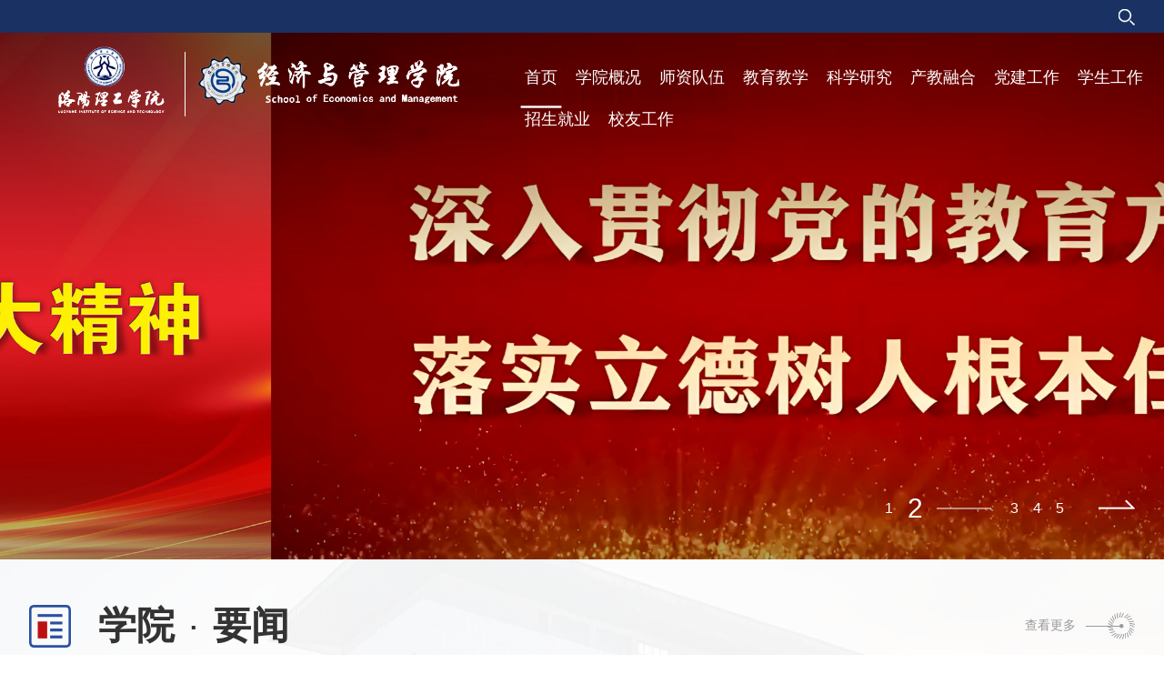

--- FILE ---
content_type: text/html
request_url: https://www.lit.edu.cn/jjyglxy/
body_size: 72727
content:
<!DOCTYPE html>
<html lang="en">

<head>
    <meta charset="UTF-8">
    <meta name="viewport" content="width=device-width, initial-scale=1.0">
    <title>洛阳理工学院经济与管理学院</title><meta name="pageType" content="1">
<meta name="pageTitle" content="洛阳理工学院经济与管理学院">
<META Name="keywords" Content="洛阳理工学院经济与管理学院" />

    <link rel="stylesheet" href="style/globle.css">
    <link rel="stylesheet" href="style/index.css">
    <link rel="stylesheet" href="style/slick.css">
    <link rel="stylesheet" href="style/animate.min.css">

    <script src="js/jquery.js"></script>
    <script src="js/slick.min.js"></script>
    <script src="js/wow.min2.js"></script>
<!--Announced by Visual SiteBuilder 9-->
<link rel="stylesheet" type="text/css" href="_sitegray/_sitegray_d.css" />
<script language="javascript" src="_sitegray/_sitegray.js"></script>
<!-- CustomerNO:77656262657232307e7a465453525742000200024156 -->
<link rel="stylesheet" type="text/css" href="index.vsb.css" />
<script type="text/javascript" src="/system/resource/js/counter.js"></script>
<script type="text/javascript">_jsq_(1001,'/index.jsp',-1,2129025134)</script>
</head>

<body>
    <!-- 遮罩层 -->
    <div class="hideAll">
        <span>+</span>
        <div class="hideSearch">


<script language="javascript" src="/system/resource/js/base64.js"></script><script language="javascript" src="/system/resource/vue/vue.js"></script><script language="javascript" src="/system/resource/vue/bluebird.min.js"></script><script language="javascript" src="/system/resource/vue/axios.js"></script><script language="javascript" src="/system/resource/vue/polyfill.js"></script><script language="javascript" src="/system/resource/vue/token.js"></script><LINK href="/system/resource/vue/static/element/index.css" type="text/css" rel="stylesheet"><script language="javascript" src="/system/resource/vue/static/element/index.js"></script><script language="javascript" src="/system/resource/vue/static/public.js"></script><style>
    #appu0 .qwss{
        height: 31px;
        font-size: 12px;
        min-width: 190px;
        max-width: 600px;
        width: 60%;
        margin-top: -15px;
        outline: none;
        padding-left: 10px;
        border-radius: 2px;
        border: 1px solid #e4e7ed;}
    #appu0 .tj{
        padding-left: 6px;
        letter-spacing: 5px;
        color: white;
        min-width: 53px;
        max-width: 150px;
        height: 32px;
        border: 0;
        border-radius: 2px;
        background-color: #1890FF;
        position: relative;
        top: 1px;
        width: 20%;
        margin-top: -15px;}
</style>
<div id="divu0"></div>
<script type="text/html" id="htmlu0">
    <div id="appu0">
        <div v-if="!isError">
            <input type="text" class="qwss" placeholder="全文搜索" autocomplete=off v-model=query.keyWord @keyup.enter="onSubmit">
            <input class="tj" name="submit_button" type="button" value="提交" v-on:click="onSubmit()"/>
        </div>
        <div v-if="isError" style="color: #b30216; font-size:18px;text-align: center;padding:20px;">
            应用维护中！
        </div>
    </div>
</script>
<script>
    $("#divu0").html($("#htmlu0").text());
</script>
<script>
    var appOwner = "2129025134";
    var token = gettoken(10);
    var urlPrefix = "/aop_component/";

    jQuery.support.cors = true;
    $.ajaxSetup({
        beforeSend: function (request, settings) {
            request.setRequestHeader("Authorization", token);
            request.setRequestHeader("owner", appOwner);
        }
    });

    new Vue({
        el: "#appu0",
        data: function () {
            return {
                query: {
                    keyWord: "",//搜索关键词
                    owner: appOwner,
                    token: token,
                    urlPrefix: urlPrefix,
                    lang:"i18n_zh_CN"
                },
                isError: false
            }
        },
        mounted: function () {
            var _this = this;
            // _this.init();
        },
        methods: {
            init: function(){
                $.ajax({
                    url: "/aop_component//webber/search/test",
                    type: "get",
                    success: function (response) {
                        if (response.code == "0000") {
                        } else if (response.code == "220") {
                            _this.isError = true;
                            console.log(response);
                        } else if (!response.code) {
                            _this.isError = true;
                            console.log(response);
                        }
                    },
                    error: function (response) {
                        _this.isError = true;
                    }
                });
            },
            onSubmit: function (e) {
                var url = "/aop_views/search/modules/resultpc/soso.html";
                if ("10" == "1" || "10" == "2") {
                    url = "" + url;
                }
                var _this = this;
                var query = _this.query;
                if (url.indexOf("?") > -1) {
                    url = url.split("?")[0];
                }
                if (query.keyWord) {
                    var query = new Base64().encode(JSON.stringify(query));
                    window.open(url + "?query=" + query);
                } else {
                    alert("请填写搜索内容")
                }
            },
        }
    })
</script></div>
    </div>

    <!-- 顶部搜索栏 -->
    <div class="t-th">
    <div class="t-s">
        <div class="px1480">
            <div class="con clearfix">
                <a href="#" class="t-s-icon"><img src="images/t-sIcon.png" alt=""></a>
                <script language="javascript" src="/system/resource/js/dynclicks.js"></script><script language="javascript" src="/system/resource/js/openlink.js"></script><UL>
</UL>
            </div>
        </div>
    </div>

    <!-- 头部导航 -->
    
    <div class="h">
        <div class="px1480">
            
<a href="index.htm" class="logo"><img src="images/logo.png" alt="" style="max-height: 80px;"></a>
            <ul class="nav clearfix"><li class="active">
                    <a href="index.htm">首页</a>
                </li>

<li>
                    <a href="xygk/xyjj.htm">学院概况</a>
                    <div class="h-second">
                        <div class="in">

                            <div><a href="xygk/xyjj.htm">学院简介</a></div>
                           

                            <div><a href="xygk/xrld.htm">现任领导</a></div>
                           

                            <div><a href="xygk/jgsz.htm">机构设置</a></div>
                           
                        </div>
                    </div>
                </li>

<li>
                    <a href="szdw.htm">师资队伍</a>
                    <div class="h-second">
                        <div class="in">

                            <div><a href="szdw/gsglx.htm">工商管理系</a></div>
                           

                            <div><a href="szdw/jjmyx.htm">经济贸易系</a></div>
                           

                            <div><a href="szdw/dzswx.htm">电子商务系</a></div>
                           

                            <div><a href="szdw/szjjx.htm">数字经济系</a></div>
                           

                            <div><a href="szdw/scyxx.htm">市场营销系</a></div>
                           

                            <div><a href="szdw/lyglx.htm">旅游管理系</a></div>
                           
                        </div>
                    </div>
                </li>

<li>
                    <a href="jyjx/zysz.htm">教育教学</a>
                    <div class="h-second">
                        <div class="in">

                            <div><a href="jyjx/zysz.htm">专业设置</a></div>
                           

                            <div><a href="jyjx/tszy.htm">特色专业</a></div>
                           

                            <div><a href="jyjx/ylkc.htm">一流课程</a></div>
                           

                            <div><a href="jyjx/kcsz.htm">课程思政</a></div>
                           

                            <div><a href="jyjx/sxwzy.htm">双学位专业</a></div>
                           

                            <div><a href="jyjx/shpg.htm">审核评估</a></div>
                           

                            <div><a href="jyjx/rcpyfa.htm">人才培养方案</a></div>
                           

                            <div><a href="jyjx/jxdg.htm">教学大纲</a></div>
                           
                        </div>
                    </div>
                </li>

<li>
                    <a href="kxyj/kypt.htm">科学研究</a>
                    <div class="h-second">
                        <div class="in">

                            <div><a href="kxyj/kypt.htm">科研平台</a></div>
                           

                            <div><a href="kxyj/kyzc.htm">科研政策</a></div>
                           
                        </div>
                    </div>
                </li>

<li>
                    <a href="cjrh/sxzx.htm">产教融合</a>
                    <div class="h-second">
                        <div class="in">

                            <div><a href="cjrh/sxzx.htm">实训中心</a></div>
                           

                            <div><a href="cjrh/xqhz.htm">校企合作</a></div>
                           
                        </div>
                    </div>
                </li>

<li>
                    <a href="djgz/gzzd.htm">党建工作</a>
                    <div class="h-second">
                        <div class="in">

                            <div><a href="djgz/gzzd.htm">规章制度</a></div>
                           

                            <div><a href="djgz/llxx.htm">理论学习</a></div>
                           

                            <div><a href="djgz/ztjy.htm">主题教育</a></div>
                           

                            <div><a href="djgz/ggw.htm">关工委</a></div>
                           
                        </div>
                    </div>
                </li>

<li>
                    <a href="xsgz/xgdw.htm">学生工作</a>
                    <div class="h-second">
                        <div class="in">

                            <div><a href="xsgz/xgdw.htm">学工队伍</a></div>
                           

                            <div><a href="xsgz/xgzd.htm">学工制度</a></div>
                           

                            <div><a href="xsgz/xkjs.htm">学科竞赛</a></div>
                           

                            <div><a href="xsgz/xljk.htm">心理健康</a></div>
                           

                            <div><a href="xsgz/jyfk.htm">建议反馈</a></div>
                           
                        </div>
                    </div>
                </li>

<li>
                    <a href="ZSJY/zsxx.htm">招生就业</a>
                    <div class="h-second">
                        <div class="in">

                            <div><a href="ZSJY/zsxx.htm">招生信息</a></div>
                           

                            <div><a href="ZSJY/jyxx.htm">就业信息</a></div>
                           
                        </div>
                    </div>
                </li>

<li>
                    <a href="xygz/sgzl.htm">校友工作</a>
                    <div class="h-second">
                        <div class="in">

                            <div><a href="xygz/sgzl.htm">时光走廊</a></div>
                           

                            <div><a href="xygz/znfx.htm">值年返校</a></div>
                           

                            <div><a href="xygz/xyfc.htm">校友风采</a></div>
                           
                        </div>
                    </div>
                </li>

</ul>
        </div>
    </div>
 </div>
 
 
    <div class="m-head m-hide">
        <div class="px1480">
            
<a href="index.htm" class="logo"><img src="images/logo.png" alt="" style="max-height: 80px;"></a>
            <div class="m-menu">
                <span></span>
            </div>
        </div>
        <div class="nav_mobile" style="display: none;">
            <div class="top">
                <div class="mobileLogo">
<a href="index.htm" class="logo"><img src="images/logo.png" alt="" style="max-height: 80px;"></a></div>
                <div class="close">
                    <span>X</span>
                </div>
            </div>
            <div class="bottom">
                <div class="ipt">


<style>
    #appu6 .qwss{
        height: 31px;
        font-size: 12px;
        min-width: 190px;
        max-width: 600px;
        width: 60%;
        margin-top: -15px;
        outline: none;
        padding-left: 10px;
        border-radius: 2px;
        border: 1px solid #e4e7ed;}
    #appu6 .tj{
        padding-left: 6px;
        letter-spacing: 5px;
        color: white;
        min-width: 53px;
        max-width: 150px;
        height: 32px;
        border: 0;
        border-radius: 2px;
        background-color: #1890FF;
        position: relative;
        top: 1px;
        width: 20%;
        margin-top: -15px;}
</style>
<div id="divu6"></div>
<script type="text/html" id="htmlu6">
    <div id="appu6">
        <div v-if="!isError">
            <input type="text" class="qwss" placeholder="全文搜索" autocomplete=off v-model=query.keyWord @keyup.enter="onSubmit">
            <input class="tj" name="submit_button" type="button" value="提交" v-on:click="onSubmit()"/>
        </div>
        <div v-if="isError" style="color: #b30216; font-size:18px;text-align: center;padding:20px;">
            应用维护中！
        </div>
    </div>
</script>
<script>
    $("#divu6").html($("#htmlu6").text());
</script>
<script>
    var appOwner = "2129025134";
    var token = gettoken(10);
    var urlPrefix = "/aop_component/";

    jQuery.support.cors = true;
    $.ajaxSetup({
        beforeSend: function (request, settings) {
            request.setRequestHeader("Authorization", token);
            request.setRequestHeader("owner", appOwner);
        }
    });

    new Vue({
        el: "#appu6",
        data: function () {
            return {
                query: {
                    keyWord: "",//搜索关键词
                    owner: appOwner,
                    token: token,
                    urlPrefix: urlPrefix,
                    lang:"i18n_zh_CN"
                },
                isError: false
            }
        },
        mounted: function () {
            var _this = this;
            // _this.init();
        },
        methods: {
            init: function(){
                $.ajax({
                    url: "/aop_component//webber/search/test",
                    type: "get",
                    success: function (response) {
                        if (response.code == "0000") {
                        } else if (response.code == "220") {
                            _this.isError = true;
                            console.log(response);
                        } else if (!response.code) {
                            _this.isError = true;
                            console.log(response);
                        }
                    },
                    error: function (response) {
                        _this.isError = true;
                    }
                });
            },
            onSubmit: function (e) {
                var url = "/aop_views/search/modules/resultpc/soso.html";
                if ("10" == "1" || "10" == "2") {
                    url = "" + url;
                }
                var _this = this;
                var query = _this.query;
                if (url.indexOf("?") > -1) {
                    url = url.split("?")[0];
                }
                if (query.keyWord) {
                    var query = new Base64().encode(JSON.stringify(query));
                    window.open(url + "?query=" + query);
                } else {
                    alert("请填写搜索内容")
                }
            },
        }
    })
</script></div>
                <ul id="mobileSecond">

<li>
                        <a href="index.htm">首页</a>
                    </li>



<li>
                        <a href="xygk/xyjj.htm">学院概况</a><span> &gt; </span>
                        <div class="second">
                            <div>

                                <a href="xygk/xyjj.htm">学院简介</a>
                               

                                <a href="xygk/xrld.htm">现任领导</a>
                               

                                <a href="xygk/jgsz.htm">机构设置</a>
                               
                            </div>
                        </div>
                    </li>



<li>
                        <a href="szdw.htm">师资队伍</a><span> &gt; </span>
                        <div class="second">
                            <div>

                                <a href="szdw/gsglx.htm">工商管理系</a>
                               

                                <a href="szdw/jjmyx.htm">经济贸易系</a>
                               

                                <a href="szdw/dzswx.htm">电子商务系</a>
                               

                                <a href="szdw/szjjx.htm">数字经济系</a>
                               

                                <a href="szdw/scyxx.htm">市场营销系</a>
                               

                                <a href="szdw/lyglx.htm">旅游管理系</a>
                               
                            </div>
                        </div>
                    </li>



<li>
                        <a href="jyjx/zysz.htm">教育教学</a><span> &gt; </span>
                        <div class="second">
                            <div>

                                <a href="jyjx/zysz.htm">专业设置</a>
                               

                                <a href="jyjx/tszy.htm">特色专业</a>
                               

                                <a href="jyjx/ylkc.htm">一流课程</a>
                               

                                <a href="jyjx/kcsz.htm">课程思政</a>
                               

                                <a href="jyjx/sxwzy.htm">双学位专业</a>
                               

                                <a href="jyjx/shpg.htm">审核评估</a>
                               

                                <a href="jyjx/rcpyfa.htm">人才培养方案</a>
                               

                                <a href="jyjx/jxdg.htm">教学大纲</a>
                               
                            </div>
                        </div>
                    </li>



<li>
                        <a href="kxyj/kypt.htm">科学研究</a><span> &gt; </span>
                        <div class="second">
                            <div>

                                <a href="kxyj/kypt.htm">科研平台</a>
                               

                                <a href="kxyj/kyzc.htm">科研政策</a>
                               
                            </div>
                        </div>
                    </li>



<li>
                        <a href="cjrh/sxzx.htm">产教融合</a><span> &gt; </span>
                        <div class="second">
                            <div>

                                <a href="cjrh/sxzx.htm">实训中心</a>
                               

                                <a href="cjrh/xqhz.htm">校企合作</a>
                               
                            </div>
                        </div>
                    </li>



<li>
                        <a href="djgz/gzzd.htm">党建工作</a><span> &gt; </span>
                        <div class="second">
                            <div>

                                <a href="djgz/gzzd.htm">规章制度</a>
                               

                                <a href="djgz/llxx.htm">理论学习</a>
                               

                                <a href="djgz/ztjy.htm">主题教育</a>
                               

                                <a href="djgz/ggw.htm">关工委</a>
                               
                            </div>
                        </div>
                    </li>



<li>
                        <a href="xsgz/xgdw.htm">学生工作</a><span> &gt; </span>
                        <div class="second">
                            <div>

                                <a href="xsgz/xgdw.htm">学工队伍</a>
                               

                                <a href="xsgz/xgzd.htm">学工制度</a>
                               

                                <a href="xsgz/xkjs.htm">学科竞赛</a>
                               

                                <a href="xsgz/xljk.htm">心理健康</a>
                               

                                <a href="xsgz/jyfk.htm">建议反馈</a>
                               
                            </div>
                        </div>
                    </li>



<li>
                        <a href="ZSJY/zsxx.htm">招生就业</a><span> &gt; </span>
                        <div class="second">
                            <div>

                                <a href="ZSJY/zsxx.htm">招生信息</a>
                               

                                <a href="ZSJY/jyxx.htm">就业信息</a>
                               
                            </div>
                        </div>
                    </li>



<li>
                        <a href="xygz/sgzl.htm">校友工作</a><span> &gt; </span>
                        <div class="second">
                            <div>

                                <a href="xygz/sgzl.htm">时光走廊</a>
                               

                                <a href="xygz/znfx.htm">值年返校</a>
                               

                                <a href="xygz/xyfc.htm">校友风采</a>
                               
                            </div>
                        </div>
                    </li>


</ul>
            </div>
        </div>
    </div>

    <!-- banner轮播图 -->
        <div class="banner">
           
            
            <div>
            <a href="#" onclick="_addDynClicks(&#34;wbimage&#34;, 2129025134, 1019897)">
                <img src="images/banner2.jpg" alt="">
                <p><span></span></p>
            </a>
        </div>
               
              
            
            <div>
            <a href="#" onclick="_addDynClicks(&#34;wbimage&#34;, 2129025134, 1019895)">
                <img src="images/2.jpg" alt="">
                <p><span></span></p>
            </a>
        </div>
               
              
            
            <div>
            <a href="#" onclick="_addDynClicks(&#34;wbimage&#34;, 2129025134, 1021123)">
                <img src="images/banner5.jpg" alt="">
                <p><span></span></p>
            </a>
        </div>
               
              
            
            <div>
            <a href="#" onclick="_addDynClicks(&#34;wbimage&#34;, 2129025134, 1021122)">
                <img src="images/banner1.jpg" alt="">
                <p><span></span></p>
            </a>
        </div>
               
              
            
            <div>
            <a href="#" onclick="_addDynClicks(&#34;wbimage&#34;, 2129025134, 1019896)">
                <img src="images/3.png" alt="">
                <p><span></span></p>
            </a>
        </div>
               
              
       
</div>
<script>
    $('.banner').slick({
autoplay: true,        // 启用自动播放
autoplaySpeed: 5000,   // 自动播放的速度，单位毫秒
dots: true,
arrows: false,
    });
</script>

    <!-- s1 -->
    <div class="s1 wow fadeInUp">
        <div class="px1480">
            <div class="t-tit">
            <img src="images/ico_tit1.png" class="tit_pic">
               <b> 学院<span>·</span>要闻</b>
                <div class="more">
                    <a href="index/xyyw.htm">查看更多</a>
                </div>
            </div>
            <div class="s1-main">
                <div class="s1-l wow fadeInLeft"><script language="javascript" src="/system/resource/js/centerCutImg.js"></script><script language="javascript" src="/system/resource/js/ajax.js"></script><div class="s1-pics">

<div class="pic">
                            <a href="info/1046/12152.htm">
                                <img src="/__local/E/0C/ED/FE26BF5DA9F40108F2D1D92EC30_67DC136C_6B023.jpg" alt="">
                            </a>
                            <div class="con">
                                <h3 class="over">我院举办智库研究与蓝皮书编制专题讲座</h3>
                                <p class="over"> || 为深入推进智库建设，切实提升咨政建言水平，我院于1月17日上午，在XB207会议室举办智库研究与蓝皮书编制专题讲座。会议特邀河南中原创新发展研究院喻新安院长指导，会议由副校长兼经济与管理学院院长冯超主持，经济与管理学院博士及科研骨干教师20余人参加。喻新安院长结合自身丰富的智库建设与蓝皮书撰写经验，系统阐述了蓝皮书的定位、功能与编制流程。从蓝皮书的起源与发展切入，详细介绍了行业类、地方类、区域类及城市类...</p>
                            </div>
                        </div>

 

<div class="pic">
                            <a href="info/1046/12142.htm">
                                <img src="/__local/0/39/31/7A435144B07EDA51752AA47CE57_650E9A20_412D6.jpg" alt="">
                            </a>
                            <div class="con">
                                <h3 class="over">数字经济现代产业学院大张学院第一届理事会第一次会议在我院举行</h3>
                                <p class="over"> || 1月15日上午，洛阳理工学院数字经济现代产业学院大张学院第一届理事会第一次会议在XB207会议室举行。河南大张实业有限公司董事长张国贤、总经理张树仁、副总经理门东升、夏寒艳等企业负责人，副校长兼经济与管理学院院长冯超出席会议，学院领导班子和教师代表参加会议。本次会议审议通过《洛阳理工学院数字经济现代产业学院大张学院理事会管理办法》《洛阳理工学院数字经济现代产业学院大张学院工作委员会章程》。经理事会全体...</p>
                            </div>
                        </div>

 

<div class="pic">
                            <a href="info/1046/12132.htm">
                                <img src="/__local/2/30/50/B8BA0D7B90987413164BC5EB867_5BEAB565_4045A.jpg" alt="">
                            </a>
                            <div class="con">
                                <h3 class="over">我校举办洛阳理工学院数字经济现代产业学院大张学院捐赠暨揭...</h3>
                                <p class="over"> || 1月15日，洛阳理工学院数字经济现代产业学院大张学院捐赠暨揭牌仪式在开元校区图书馆报告厅举行。河南大张实业有限公司董事长张国贤，总经理张树仁，副总经理门东升、夏寒艳，校领导卢志文、王新武、冯超、石念峰出席仪式，企业相关部门领导，学校相关部门负责人及教师代表参加仪式。仪式由副校长王新武主持。党委书记卢志文向与会嘉宾的到来表示欢迎和衷心感谢。他指出，成立“大张学院”是我校学习贯彻习近平总书记关于产教融...</p>
                            </div>
                        </div>

 
</div><script>_showDynClickBatch(['dynclicks_u9_12152','dynclicks_u9_12142','dynclicks_u9_12132'],[12152,12142,12132],"wbnews", 2129025134)</script>
</div>
                <div class="s1-r">
<ul>

<li class="active">

                                <div class="on">
                                
                                 <a href="info/1046/12152.htm">
                                    <h4 class="over" style="font-weight: bold;color: #1a3163;">我院举办智库研究与蓝皮书编制专题讲座</h4>
                                    <p class="overs">
                                        为深入推进智库建设，切实提升咨政建言水平，我院于1月17日上午，在XB207会议室举办智库研究与蓝皮书编...
                                    </p>
                                    <div class="date">
                                        2026-01-19
                                    </div>
                                 
                                     </a>
                                </div>
                          
                           <div class="list"><a href="info/1046/12152.htm">
                                    <div class="date">
                                        2026-01-19
                                    </div>
                                </a><a herf="info/1046/12152.htm" class="over" style="font-weight: bold;color: #1a3163;">我院举办智库研究与蓝皮书编制专题讲座</a>
                            </div>

                        </li>

  

<li>

                                <div class="on">
                                
                                 <a href="info/1046/12142.htm">
                                    <h4 class="over">数字经济现代产业学院大张学院第一届理事会第一次会议在我院举行</h4>
                                    <p class="overs">
                                        1月15日上午，洛阳理工学院数字经济现代产业学院大张学院第一届理事会第一次会议在XB207会议室举行。河...
                                    </p>
                                    <div class="date">
                                        2026-01-16
                                    </div>
                                 
                                     </a>
                                </div>
                          
                           <div class="list"><a href="info/1046/12142.htm">
                                    <div class="date">
                                        2026-01-16
                                    </div>
                                </a><a herf="info/1046/12142.htm" class="over">数字经济现代产业学院大张学院第一届理事会第一次会议在我院举行</a>
                            </div>

                        </li>

  

<li>

                                <div class="on">
                                
                                 <a href="info/1046/12132.htm">
                                    <h4 class="over">我校举办洛阳理工学院数字经济现代产业学院大张学院捐赠暨揭...</h4>
                                    <p class="overs">
                                        1月15日，洛阳理工学院数字经济现代产业学院大张学院捐赠暨揭牌仪式在开元校区图书馆报告厅举行。河南大...
                                    </p>
                                    <div class="date">
                                        2026-01-15
                                    </div>
                                 
                                     </a>
                                </div>
                          
                           <div class="list"><a href="info/1046/12132.htm">
                                    <div class="date">
                                        2026-01-15
                                    </div>
                                </a><a herf="info/1046/12132.htm" class="over">我校举办洛阳理工学院数字经济现代产业学院大张学院捐赠暨揭...</a>
                            </div>

                        </li>

  

<li>

                                <div class="on">
                                
                                 <a href="info/1046/12122.htm">
                                    <h4 class="over">经济与管理学院开展AI赋能智慧课程教学模式创新培训</h4>
                                    <p class="overs">
                                        为进一步提升教师智慧教学能力，推动AI技术与课程教学深度融合，1月8日下午15:00，经济与管理学院在XB31...
                                    </p>
                                    <div class="date">
                                        2026-01-09
                                    </div>
                                 
                                     </a>
                                </div>
                          
                           <div class="list"><a href="info/1046/12122.htm">
                                    <div class="date">
                                        2026-01-09
                                    </div>
                                </a><a herf="info/1046/12122.htm" class="over">经济与管理学院开展AI赋能智慧课程教学模式创新培训</a>
                            </div>

                        </li>

  

<li>

                                <div class="on">
                                
                                 <a href="info/1046/12112.htm">
                                    <h4 class="over">经济与管理学院电子商务专业顶岗实习汇报会圆满举行</h4>
                                    <p class="overs">
                                        近日，经济与管理学院成功举办2025年度电子商务专业顶岗实习总结汇报会。副院长董岩辉、罗玉明，各系主...
                                    </p>
                                    <div class="date">
                                        2026-01-09
                                    </div>
                                 
                                     </a>
                                </div>
                          
                           <div class="list"><a href="info/1046/12112.htm">
                                    <div class="date">
                                        2026-01-09
                                    </div>
                                </a><a herf="info/1046/12112.htm" class="over">经济与管理学院电子商务专业顶岗实习汇报会圆满举行</a>
                            </div>

                        </li>

  

<li>

                                <div class="on">
                                
                                 <a href="info/1046/12042.htm">
                                    <h4 class="over">我院召开国家自然科学基金申报辅导暨选题论证会</h4>
                                    <p class="overs">
                                        为切实提升教师科研能力与自科基金申报水平，我院于1月7日下午，在XB207会议室召开国家国家自然科学基金...
                                    </p>
                                    <div class="date">
                                        2026-01-08
                                    </div>
                                 
                                     </a>
                                </div>
                          
                           <div class="list"><a href="info/1046/12042.htm">
                                    <div class="date">
                                        2026-01-08
                                    </div>
                                </a><a herf="info/1046/12042.htm" class="over">我院召开国家自然科学基金申报辅导暨选题论证会</a>
                            </div>

                        </li>

  

<li>

                                <div class="on">
                                
                                 <a href="info/1046/12002.htm">
                                    <h4 class="over">马跃新程 “经”彩纷呈｜2026年经济与管理学院举办2026年元旦...</h4>
                                    <p class="overs">
                                        欢声笑语辞旧岁，暖意融融迎新春。2025年12月29日，经济与管理学院2026年元旦联欢会圆满举行。全院教职...
                                    </p>
                                    <div class="date">
                                        2025-12-31
                                    </div>
                                 
                                     </a>
                                </div>
                          
                           <div class="list"><a href="info/1046/12002.htm">
                                    <div class="date">
                                        2025-12-31
                                    </div>
                                </a><a herf="info/1046/12002.htm" class="over">马跃新程 “经”彩纷呈｜2026年经济与管理学院举办2026年元旦...</a>
                            </div>

                        </li>

  
</ul>
</div><script>_showDynClickBatch(['dynclicks_u10_12152','dynclicks_u10_12142','dynclicks_u10_12132','dynclicks_u10_12122','dynclicks_u10_12112','dynclicks_u10_12042','dynclicks_u10_12002'],[12152,12142,12132,12122,12112,12042,12002],"wbnews", 2129025134)</script>

            </div>

        </div>
    </div>

    <!-- s3 -->
    <div class="s3 sdj wow fadeInUp">
        <div class="px1480">
            <div class="t-tit" style="justify-content: center;">
            <img src="images/ico_tit2.png" class="tit_pic">
               <b>通知<span>·</span>公告</b>
                <div class="more">
                    <a href="index/ggtz.htm" class="active">查看更多</a>
                    <a href="index/ggtz.htm">查看更多</a>
                </div>
            </div>
            <div class="main wow fadeInUp"><ul class="s3-m on">

<li class="bor-r">
    <a href="info/1048/11822.htm">
        <div class="date">
            <h4 style="font-weight:bold;">12-12</h4>
            <p style="font-weight:bold;color:#bc1111;">2025</p>
        </div>
        <div class="content overs" style="font-weight:bold;color:#1a3163;">经济与管理学院2025-2026学年第二学期教材选用结果公示</div>
    </a>
</li>


<li class="bor-r">
    <a href="info/1048/11812.htm">
        <div class="date">
            <h4 style="font-weight:bold;">12-11</h4>
            <p style="font-weight:bold;color:#bc1111;">2025</p>
        </div>
        <div class="content overs">经济与管理学院2025年转专业工作实施方案</div>
    </a>
</li>


<li class="bor-r">
    <a href="info/1048/11532.htm">
        <div class="date">
            <h4 style="font-weight:bold;">11-24</h4>
            <p style="font-weight:bold;color:#bc1111;">2025</p>
        </div>
        <div class="content overs">洛阳理工学院数字经济产业学院成立大会暨产业数字化转型主题论坛通知</div>
    </a>
</li>


<li class="bor-r">
    <a href="info/1048/11402.htm">
        <div class="date">
            <h4 style="font-weight:bold;">10-20</h4>
            <p style="font-weight:bold;color:#bc1111;">2025</p>
        </div>
        <div class="content overs">关于申请2025年校园地国家助学贷款学生名单公示</div>
    </a>
</li>


<li class="bor-r">
    <a href="info/1048/11362.htm">
        <div class="date">
            <h4 style="font-weight:bold;">10-20</h4>
            <p style="font-weight:bold;color:#bc1111;">2025</p>
        </div>
        <div class="content overs">经济与管理学院拟确定第35期入党积极分子公示</div>
    </a>
</li>


<li class="bor-r">
    <a href="info/1048/7032.htm">
        <div class="date">
            <h4 style="font-weight:bold;">06-20</h4>
            <p style="font-weight:bold;color:#bc1111;">2025</p>
        </div>
        <div class="content overs">经济与管理学院2025-2026学年第一学期教材选用结果公示</div>
    </a>
</li>


<li class="bor-r">
    <a href="info/1048/7022.htm">
        <div class="date">
            <h4 style="font-weight:bold;">03-03</h4>
            <p style="font-weight:bold;color:#bc1111;">2025</p>
        </div>
        <div class="content overs">洛阳理工学院经济与管理学院2025年博士招聘公告</div>
    </a>
</li>


<li class="bor-r">
    <a href="info/1048/7062.htm">
        <div class="date">
            <h4 style="font-weight:bold;">12-03</h4>
            <p style="font-weight:bold;color:#bc1111;">2024</p>
        </div>
        <div class="content overs">经济与管理学院  2024年转专业工作实施方案</div>
    </a>
</li>


<li class="bor-r">
    <a href="info/1048/7082.htm">
        <div class="date">
            <h4 style="font-weight:bold;">11-15</h4>
            <p style="font-weight:bold;color:#bc1111;">2024</p>
        </div>
        <div class="content overs">关于举办第二届全国大学生职业规划大赛洛阳理工学院经济与管理学院院赛的通知</div>
    </a>
</li>

</ul><script>_showDynClickBatch(['dynclicks_u11_11822','dynclicks_u11_11812','dynclicks_u11_11532','dynclicks_u11_11402','dynclicks_u11_11362','dynclicks_u11_7032','dynclicks_u11_7022','dynclicks_u11_7062','dynclicks_u11_7082'],[11822,11812,11532,11402,11362,7032,7022,7062,7082],"wbnews", 2129025134)</script>
</div>
             </div>
        </div>
    </div>



    <!-- s3 -->
    <div class="s1 sdj wow fadeInUp djyl_bg">
        <div class="px1480">
            <div class="t-tit" style="justify-content: center;">
            <img src="images/ico_tit3.png" class="tit_pic">
                <b>党建<span>·</span>引领</b>
                <div class="more">
                    <a href="index/djyl.htm">查看更多</a>
                </div>
            </div>
            <div class="s1-main">
                
                <div class="s1-r"><ul>

<li class="active">
                           
                                <div class="on">
                                 <a href="info/1047/11462.htm">
                                    <h4 class="over" style="font-weight: bold;color: #e31313;">副校长冯超为2025级新生讲授形势政策报告课</h4>
                                    <p class="overs" style="font-weight: bold;color: #e31313;">
                                        11月6日，副校长冯超走进经济与管理学院2025级学生课堂，以《努力与伟大的改革开放时代同行》为题，讲授...
                                    </p>
                                    <div class="date">
                                        2025-11-07
                                    </div>
                                 
                                     </a>
                                </div>
                           
                           <div class="list"><a href="info/1047/11462.htm">
                                    <div class="date">
                                        2025-11-07
                                    </div>
                                </a><a herf="info/1047/11462.htm" class="over" style="font-weight: bold;color: #e31313;">副校长冯超为2025级新生讲授形势政策报告课</a>
                            </div>

                        </li>

  

<li>
                           
                                <div class="on">
                                 <a href="info/1047/11432.htm">
                                    <h4 class="over">经济与管理学院开展“弘扬愚公移山精神、永葆党员初心本色”...</h4>
                                    <p class="overs">
                                        为深入学习贯彻习近平新时代中国特色社会主义思想，学习贯彻党的二十届四中全会精神，筑牢党员教师理想...
                                    </p>
                                    <div class="date">
                                        2025-10-31
                                    </div>
                                 
                                     </a>
                                </div>
                           
                           <div class="list"><a href="info/1047/11432.htm">
                                    <div class="date">
                                        2025-10-31
                                    </div>
                                </a><a herf="info/1047/11432.htm" class="over">经济与管理学院开展“弘扬愚公移山精神、永葆党员初心本色”...</a>
                            </div>

                        </li>

  

<li>
                           
                                <div class="on">
                                 <a href="info/1047/11442.htm">
                                    <h4 class="over">经济与管理学院举办第35期入党积极分子培训班开班仪式</h4>
                                    <p class="overs">
                                        为深入学习贯彻习近平新时代中国特色社会主义思想，贯彻落实党的二十届四中全会精神，教育引导入党积极...
                                    </p>
                                    <div class="date">
                                        2025-10-29
                                    </div>
                                 
                                     </a>
                                </div>
                           
                           <div class="list"><a href="info/1047/11442.htm">
                                    <div class="date">
                                        2025-10-29
                                    </div>
                                </a><a herf="info/1047/11442.htm" class="over">经济与管理学院举办第35期入党积极分子培训班开班仪式</a>
                            </div>

                        </li>

  

<li>
                           
                                <div class="on">
                                 <a href="info/1047/11352.htm">
                                    <h4 class="over">副校长冯超主持召开分管部门和联系单位警示教育暨集体廉政谈话会</h4>
                                    <p class="overs">
                                        10月11日下午，副校长冯超主持召开分管部门和联系单位警示教育暨集体廉政谈话会。财务处、后勤保障处、...
                                    </p>
                                    <div class="date">
                                        2025-10-11
                                    </div>
                                 
                                     </a>
                                </div>
                           
                           <div class="list"><a href="info/1047/11352.htm">
                                    <div class="date">
                                        2025-10-11
                                    </div>
                                </a><a herf="info/1047/11352.htm" class="over">副校长冯超主持召开分管部门和联系单位警示教育暨集体廉政谈话会</a>
                            </div>

                        </li>

  

<li>
                           
                                <div class="on">
                                 <a href="info/1047/11042.htm">
                                    <h4 class="over">学院院长冯超为全体党员教师上专题党课</h4>
                                    <p class="overs">
                                        7月10日下午，我院院长冯超以《深入学习贯彻中央八项规定精神》为题为全体党员教师上专题党课。冯超围绕...
                                    </p>
                                    <div class="date">
                                        2025-07-10
                                    </div>
                                 
                                     </a>
                                </div>
                           
                           <div class="list"><a href="info/1047/11042.htm">
                                    <div class="date">
                                        2025-07-10
                                    </div>
                                </a><a herf="info/1047/11042.htm" class="over">学院院长冯超为全体党员教师上专题党课</a>
                            </div>

                        </li>

  

<li>
                           
                                <div class="on">
                                 <a href="info/1047/11012.htm">
                                    <h4 class="over">学院党委在学校2024-2025学年“两优一先”评选中荣获4项表彰</h4>
                                    <p class="overs">
                                        近日，洛阳理工学院开展了2024-2025学年“两优一先”评选工作。学院党委荣获“先进基层党组织”，工商管...
                                    </p>
                                    <div class="date">
                                        2025-07-01
                                    </div>
                                 
                                     </a>
                                </div>
                           
                           <div class="list"><a href="info/1047/11012.htm">
                                    <div class="date">
                                        2025-07-01
                                    </div>
                                </a><a herf="info/1047/11012.htm" class="over">学院党委在学校2024-2025学年“两优一先”评选中荣获4项表彰</a>
                            </div>

                        </li>

  

<li>
                           
                                <div class="on">
                                 <a href="info/1047/10952.htm">
                                    <h4 class="over">学院党委书记罗瑞锋为全体教师讲授廉政主题党课</h4>
                                    <p class="overs">
                                        为深入推进学院廉政建设，强化学院全体教师廉洁自律意识。2025年6月26日，我院党委书记罗瑞锋以“学思践...
                                    </p>
                                    <div class="date">
                                        2025-06-28
                                    </div>
                                 
                                     </a>
                                </div>
                           
                           <div class="list"><a href="info/1047/10952.htm">
                                    <div class="date">
                                        2025-06-28
                                    </div>
                                </a><a herf="info/1047/10952.htm" class="over">学院党委书记罗瑞锋为全体教师讲授廉政主题党课</a>
                            </div>

                        </li>

  
</ul>
<script>_showDynClickBatch(['dynclicks_u12_11462','dynclicks_u12_11432','dynclicks_u12_11442','dynclicks_u12_11352','dynclicks_u12_11042','dynclicks_u12_11012','dynclicks_u12_10952'],[11462,11432,11442,11352,11042,11012,10952],"wbnews", 2129025134)</script>
</div>
<div class="s1-l wow fadeInLeft" style="margin-left: 60px;margin-right:0px;"><div class="s1-pics">

<div class="pic">
                            <a href="info/1047/11462.htm">
                                <img src="/__local/F/B1/B0/1E2DF31834D0C4D38300C6D1C5B_E3D2399E_5CECC.jpg" alt="">
                            </a>
                            <div class="con">
                                <h3 class="over">副校长冯超为2025级新生讲授形势政策报告课</h3>
                                <p class="over"> || 11月6日，副校长冯超走进经济与管理学院2025级学生课堂，以《努力与伟大的改革开放时代同行》为题，讲授了一堂兼具思想高度与实践温度的形势政策报告课，B251105班与B251106班新生现场聆听学习。报告课以改革开放历程开篇，回顾了新世纪以来中国改革开放的重要事件，以及毕业生在对外开放的大潮中努力拼搏、获得事业成功的鲜活案例。重点结合党的二十届四中全会精神核心要义与“十五五”规划中经济社会发展部署，从积极扩大自主...</p>
                            </div>
                        </div>

 

<div class="pic">
                            <a href="info/1047/11432.htm">
                                <img src="/__local/B/B5/9C/84052610AC634DA33E718008038_728672FF_300F8.jpg" alt="">
                            </a>
                            <div class="con">
                                <h3 class="over">经济与管理学院开展“弘扬愚公移山精神、永葆党员初心本色”...</h3>
                                <p class="over"> || 为深入学习贯彻习近平新时代中国特色社会主义思想，学习贯彻党的二十届四中全会精神，筑牢党员教师理想信念根基，10月30日，经济与管理学院党委组织全体党员教师赴济源市愚公移山红色教育基地，开展“弘扬愚公移山精神、永葆党员初心本色”主题党日活动，在实地感悟中汲取精神养分，在思想碰撞中明晰使命担当。在愚公移山精神展览馆内，党员教师们沿着历史脉络，通过珍贵图片、实物展品与沉浸式影像，系统学习了愚公移山故事的...</p>
                            </div>
                        </div>

 

<div class="pic">
                            <a href="info/1047/11442.htm">
                                <img src="/__local/4/A7/A1/9DB8530A62B18FFFEBC0991EB30_CC9B7CAD_162DA.jpg" alt="">
                            </a>
                            <div class="con">
                                <h3 class="over">经济与管理学院举办第35期入党积极分子培训班开班仪式</h3>
                                <p class="over"> || 为深入学习贯彻习近平新时代中国特色社会主义思想，贯彻落实党的二十届四中全会精神，教育引导入党积极分子端正入党动机，10月28日下午，经济与管理学院在B105教室举办第35期入党积极分子培训班开班仪式。学院党委书记罗瑞锋、党委副书记于燕枝，分党校班主任李秋实、辅导员代表及62名入党积极分子参加开班仪式。仪式在庄严的国歌声中拉开帷幕。学员李丽娜作为入党积极分子代表发言。她承诺将积极参与各类学习活动，不断提升自...</p>
                            </div>
                        </div>

 
</div><script>_showDynClickBatch(['dynclicks_u13_11462','dynclicks_u13_11432','dynclicks_u13_11442'],[11462,11432,11442],"wbnews", 2129025134)</script>
</div>
            </div>

        </div>
    </div>

    <!-- s4 -->
    <div class="s4 wow fadeInUp">
        <div class="px1480">
            <div class="t-tit">
            <img src="images/ico_tit42.png" class="tit_pic">
                <b>教学<span>·</span>科研</b>
                <div class="more">
                    <a href="index/jxky.htm">查看更多</a>
                </div>
            </div>
            <div class="s4-main">
<div>
<div class="s4-con wow fadeInLeft">
                        <a href="info/1050/8002.htm" tabindex="-1">
                            <i>【学院党政办】</i>
                            <h4 class="over">工商管理专业</h4>
                            <p class="overs">工商管理专业由1984年初创的企业管理专业发展而来，作为我校历史最悠久，获评省级...
                            </p>
                        </a>
                    </div>

  
<div class="s4-con wow fadeInLeft">
                        <a href="info/1050/8012.htm" tabindex="-1">
                            <i>【学院党政办】</i>
                            <h4 class="over">国际经济与贸易专业</h4>
                            <p class="overs">一、专业简介国际经济与贸易专业建立于1993年。经过多年积淀，取得了一系列卓有成...
                            </p>
                        </a>
                    </div>

  
<div class="s4-con wow fadeInLeft">
                        <a href="info/1050/8022.htm" tabindex="-1">
                            <i>【学院党政办】</i>
                            <h4 class="over">电子商务专业</h4>
                            <p class="overs">一、人才培养目标电子商务专业培养面向区域经济与社会发展需要，德智体美劳全面发...
                            </p>
                        </a>
                    </div>

  
<div class="s4-con wow fadeInLeft">
                        <a href="info/1050/8032.htm" tabindex="-1">
                            <i>【经济与管理学院】</i>
                            <h4 class="over">数字经济专业</h4>
                            <p class="overs">一、专业介绍数字经济作为继农业经济、工业经济后的主导经济形态，以数据资源为核...
                            </p>
                        </a>
                    </div>

  
<div class="s4-con wow fadeInLeft">
                        <a href="info/1050/8052.htm" tabindex="-1">
                            <i>【学院党政办】</i>
                            <h4 class="over">产业创新与区域高质量发展研究院（省部级）</h4>
                            <p class="overs">产业创新与区域高质量发展研究院是由河南省教育厅批准设立的高校新型智库，依托洛...
                            </p>
                        </a>
                    </div>

  
<div class="s4-con wow fadeInLeft">
                        <a href="info/1050/8062.htm" tabindex="-1">
                            <i>【学院党政办】</i>
                            <h4 class="over">洛阳市应用经济研究中心（地厅级）</h4>
                            <p class="overs">洛阳市应用经济研究中心是洛阳市社会科学界联合会、洛阳市社会科学规划办公室批准...
                            </p>
                        </a>
                    </div>

  
</div>
<div>

<div class="s4-con">
                        <a href="info/1050/8042.htm" tabindex="0">
                            <i>【学院党政办】</i>
                            <h4 class="over">河南科技智库绿色建材创新发展研究基地（省部级）</h4>
                            <p class="overs">河南科技智库绿色建材创新发展研究基地由河南省科学技术协会批准，依托洛阳理工学...
                            </p>
                        </a>
                    </div>

</div>
</div><script>_showDynClickBatch(['dynclicks_u14_8002','dynclicks_u14_8012','dynclicks_u14_8022','dynclicks_u14_8032','dynclicks_u14_8052','dynclicks_u14_8062','dynclicks_u14_8042'],[8002,8012,8022,8032,8052,8062,8042],"wbnews", 2129025134)</script>

        </div>
    </div>


 <!-- s2 -->
    <div class="s2 ">
        <img src="images/s2-bg.png" alt="" class="s2-bg">
        <div class="px1480">
            <div class="t-tit" style="justify-content: center;">
            <img src="images/ico_tit5.png" class="tit_pic">
               <b>团学<span>·</span>风采</b>
                <div class="more">
                    <a href="index/txfc.htm">查看更多</a>
                </div>
            </div>
            <div class="s2-con wow fadeInUp">
<div class="s">
                    <a href="info/1051/11192.htm" class="s2-pic"><img src="/__local/0/94/61/B067D006781F1AD182A50CA430B_D728FB5B_7B3C9.jpg" alt=""></a>
                    <a href="info/1051/11192.htm" class="s2-text">
                        <h3 class="overs">青春启航 奋斗有我——经济与管理学院喜迎2025级新生</h3>
                        <p class="overs">开学啦！2025级的萌新们怀揣着梦想与期待加入经管学院大家庭即将在洛理开启人生的新征途。晨光微启，校...</p>
                        <div class="date"><span>12</span>/2025-09</div>
                    </a>
                </div>

<div class="s">
                   
                    <a href="info/1051/10802.htm" class="s2-text">
                        <h3 class="overs">经济与管理学院举行2025届毕业生毕业典礼暨学位授予仪式</h3>
                        <p class="overs">凤凰花开骊歌轻起，云程发轫万里可期。6月5日，经济与管理学院2025届毕业生毕业典礼暨学位授予仪式在开...</p>
                        <div class="date"><span>05</span>/2025-06</div>
                    </a>
                     <a href="info/1051/10802.htm" class="s2-pic"><img src="/__local/7/40/45/147947ED1C4C9C1A8F6CD589A43_0915EC40_94A2A.jpg" alt=""></a>
                </div>
<div class="s">
                    <a href="info/1051/10812.htm" class="s2-pic"><img src="/__local/7/06/CE/00551BA5E2239A36C3758AD37BA_DB7DBEA8_69099.jpg" alt=""></a>
                    <a href="info/1051/10812.htm" class="s2-text">
                        <h3 class="overs">全国一等奖|经管学子在2025年全国企业竞争模拟大赛喜获佳绩</h3>
                        <p class="overs">近日，2025年全国企业竞争模拟大赛总决赛在西南财经大学落下帷幕，来自北京大学、浙江大学、武汉大学、...</p>
                        <div class="date"><span>26</span>/2025-05</div>
                    </a>
                </div>

<div class="s">
                   
                    <a href="info/1051/10832.htm" class="s2-text">
                        <h3 class="overs">经济与管理学院举行2024年度学生工作表彰大会</h3>
                        <p class="overs">凝心聚力共奋进，砥砺前行再起航。5月20日下午，经济与管理学院“砥砺青春志、奋斗正当时”2024年度学生...</p>
                        <div class="date"><span>20</span>/2025-05</div>
                    </a>
                     <a href="info/1051/10832.htm" class="s2-pic"><img src="/__local/6/5E/58/7B3DC3B016678A92C3FD752FD4F_FC72A44A_7D8CB.jpg" alt=""></a>
                </div>
</div><script>_showDynClickBatch(['dynclicks_u15_11192','dynclicks_u15_10802','dynclicks_u15_10812','dynclicks_u15_10832'],[11192,10802,10812,10832],"wbnews", 2129025134)</script>

        </div>
    </div>



    <!-- s6 -->
    <div class="s6">
        <div class="px1480">
            <div class="t-tit" style="justify-content: center;">
            <img src="images/ico_tit6.png" class="tit_pic">
                <b>专题<span>·</span>专栏</b>
               
            </div>
                <div class="s6-main clearfix  wow fadeInUp">
         
            
            <div class="s6-pic">
                    <div>
                        
                        <a href="djgz/ztjy.htm" tabindex="-1" onclick="_addDynClicks(&#34;wbimage&#34;, 2129025134, 1019901)"><img src="images/ztjy.png" alt=""></a>
                        
                    </div>
                </div>
          
             
            
            <div class="s6-pic">
                    <div>
                        
                        <a href="index/rczp.htm" tabindex="-1" onclick="_addDynClicks(&#34;wbimage&#34;, 2129025134, 1019900)"><img src="images/rczp.png" alt=""></a>
                        
                    </div>
                </div>
          
             
            
            <div class="s6-pic">
                    <div>
                        
                        <a href="ZSJY/jyxx.htm" tabindex="-1" onclick="_addDynClicks(&#34;wbimage&#34;, 2129025134, 1019899)"><img src="images/jycy.png" alt=""></a>
                        
                    </div>
                </div>
          
             
            
            <div class="s6-pic">
                    <div>
                        
                        <a href="xsgz/xkjs.htm" tabindex="-1" onclick="_addDynClicks(&#34;wbimage&#34;, 2129025134, 1019898)"><img src="images/kjcx.png" alt=""></a>
                        
                    </div>
                </div>
          
             
            
            <div class="s6-pic">
                    <div>
                        
                        <a href="index/zycx.htm" tabindex="-1" onclick="_addDynClicks(&#34;wbimage&#34;, 2129025134, 1021131)"><img src="images/cxzy.png" alt=""></a>
                        
                    </div>
                </div>
          
             
     
</div>
         

        </div>
    </div>


    
    
    <div class="footer">
        <div class="px1480 clearfix">
            <div class="footerLeft clearfix"><ul class="clearfix">
<li><a href="http://www.moe.gov.cn/" onclick="_addDynClicks(&#34;wburl&#34;, 2129025134, 109244)">中华人民共和国教育部</a></li>
<li><a href="https://www.most.gov.cn/index.html" onclick="_addDynClicks(&#34;wburl&#34;, 2129025134, 109245)">中华人民共和国科学技术部</a></li>
<li><a href="https://www.nsfc.gov.cn/" onclick="_addDynClicks(&#34;wburl&#34;, 2129025134, 109246)">国家自然科学基金委员会</a></li>
<li><a href="https://jyt.henan.gov.cn/" onclick="_addDynClicks(&#34;wburl&#34;, 2129025134, 109247)">河南省教育厅</a></li>
 </ul>  
 
 <ul class="clearfix">
<li><a href="https://kjt.henan.gov.cn/" onclick="_addDynClicks(&#34;wburl&#34;, 2129025134, 110242)">河南省科技厅</a></li>
<li><a href="https://www.haust.edu.cn/" onclick="_addDynClicks(&#34;wburl&#34;, 2129025134, 110243)">河南科技大学</a></li>
<li><a href="https://www.lynu.edu.cn/" onclick="_addDynClicks(&#34;wburl&#34;, 2129025134, 110244)">洛阳师范学院</a></li>
<li><a href="https://www.lit.edu.cn/" onclick="_addDynClicks(&#34;wburl&#34;, 2129025134, 109248)">洛阳理工学院</a></li>
 </ul> </div>
            <div class="footerMid">
                <div class="footerlogo">        
  
            
            
            <a href="" onclick="_addDynClicks(&#34;wbimage&#34;, 2129025134, 1021337)">
                          <img src="images/logo.png">
            
                   
                
</div>
               <!-- 版权内容请在本组件"内容配置-版权"处填写 -->
<p>
    地址：洛阳市洛龙区学子街8号【洛阳理工学院开元校区】
</p>
<p>
    联系电话：0379-65929161 邮编：471023
</p>
<p>
    版权所有 洛阳理工学院经济与管理学院
</p>
               <div class="foot-ewm">    <ul>
            
              <li>
                                        <a href="javascript:;" onclick="_addDynClicks(&#34;wbimage&#34;, 2129025134, 1021338)">
                                            <img src="images/footer-icon1.png" alt="" style="width:50px">
                                        </a>
                                        <p>理工学院</p>
                                        <div><img src="images/ligongxueyuan.png" alt=""></div>
                           </li>       

                         


<li>
                                        <a href="javascript:;">
                                            <img src="images/footer-icon2.png" alt="" style="width:50px">
                                        </a>
                                        <p>智慧经营</p>
                                        <div><img src="images/zhihuijingguan.png" alt=""></div>
                          </li>

         
                         
        
</ul></div>
            </div>
            <div class="footerRight"><ul class="clearfix">
    <li><a href="https://www.lit.edu.cn/xzbgs/xb2025.htm" target="_blank" onclick="_addDynClicks(&#34;wburl&#34;, 2129025134, 109249)">党委办公室</a></li>
    <li><a href="https://www.lit.edu.cn/dwzzb/xb2022.htm" target="_blank" onclick="_addDynClicks(&#34;wburl&#34;, 2129025134, 109250)">党委组织部</a></li>
    <li><a href="https://www.lit.edu.cn/xcb/xb2024.htm" target="_blank" onclick="_addDynClicks(&#34;wburl&#34;, 2129025134, 109251)">党委宣传部</a></li>
    <li><a href="https://www.lit.edu.cn/tzb/xb2021.htm" target="_blank" onclick="_addDynClicks(&#34;wburl&#34;, 2129025134, 110241)">党委统战部</a></li>
    </ul>

<ul class="clearfix">
    <li><a href="https://www.lit.edu.cn/xzbgsx/" target="_blank" onclick="_addDynClicks(&#34;wburl&#34;, 2129025134, 109262)">校长办公室</a></li>
    <li><a href="https://www.lit.edu.cn/fzghc/xb2021.htm" target="_blank" onclick="_addDynClicks(&#34;wburl&#34;, 2129025134, 109253)">发展规划处</a></li>
    <li><a href="https://www.lit.edu.cn/rsc/xb2022.htm" target="_blank" onclick="_addDynClicks(&#34;wburl&#34;, 2129025134, 109254)">党委教师工作部</a></li>
    <li><a href="https://www.lit.edu.cn/xxscwz/xb2022.htm" target="_blank" onclick="_addDynClicks(&#34;wburl&#34;, 2129025134, 109252)">党委学生工作部</a></li>
    </ul>
    
    <ul class="clearfix">
    <li><a href="https://www.lit.edu.cn/jwc/xb2024.htm" target="_blank" onclick="_addDynClicks(&#34;wburl&#34;, 2129025134, 109255)">教务处</a></li>
    <li><a href="https://www.lit.edu.cn/kyc/xb2021.htm" target="_blank" onclick="_addDynClicks(&#34;wburl&#34;, 2129025134, 109256)">科研处</a></li>
    <li><a href="https://www.lit.edu.cn/xkjsc/" target="_blank" onclick="_addDynClicks(&#34;wburl&#34;, 2129025134, 109257)">科建设办公室</a></li>
    <li><a href="https://zs.lit.edu.cn/" target="_blank" onclick="_addDynClicks(&#34;wburl&#34;, 2129025134, 109258)">招生就业处</a></li>
    </ul></div>
        </div>
    </div>

    
    <script src="js/public.js"></script>
    <script type="text/javascript" src="js/wow.min2.js"></script>
    <script src="js/index.js"></script>
</body>














--- FILE ---
content_type: text/css
request_url: https://www.lit.edu.cn/jjyglxy/style/globle.css
body_size: 14523
content:
/*公共样式*/
* {
    padding: 0;
    margin: 0;
}

body,
html {
    min-width: 100%;
}

div,
dl,
dt,
dd,
form,
h1,
h2,
h3,
h4,
h5,
h6,
img,
ol,
ul,
li,
table,
th,
td,
p,
span,
a {
    border: 0;
    margin: 0;
    padding: 0;
    font-size: 16px;
    font-weight: normal;
}

a {
    display: block;
}

img,
input {
    border: none;
    vertical-align: middle;
}

body {
    font-family: "Microsoft YaHei", '微软雅黑', 'PingFangSC-Regular', sans-serif;
    font-size: 12px;
    background: #FFF;
    color: #000;
}

html {
    overflow-y: scroll;
}

ul,
ol {
    list-style-type: none;
}

h3 {
    font-size: 14px;
}

button {
    border: none;
    cursor: pointer;
    font-size: 12px;
    background-color: transparent;
}


.clear {
    clear: both;
    font-size: 1px;
    height: 0;
    visibility: hidden;
    line-height: 0;
}

.clearfix:after {
    content: "";
    display: block;
    clear: both;
}

.clearfix {
    zoom: 1;
}

a:link,
a:visited {
    text-decoration: none;
    color: #333;
}

.overs {
    overflow: hidden;
    -webkit-line-clamp: 2;
    text-overflow: ellipsis;
    display: -webkit-box;
    -webkit-box-orient: vertical;
}

.over {
    white-space: nowrap;
    text-overflow: ellipsis;
    overflow: hidden;
}


body .clear {
    clear: both;
    height: 0 !important;
    width: 0 !important;
    border: none !important;
    margin: 0 !important;
    padding: 0 !important;
    float: none !important;
}

.clearfix:after {
    content: "";
    clear: both;
    display: block;
    overflow: hidden;
    font-size: 0;
    height: 0;
}

.clearfix {
    zoom: 1;
}

.fl {
    float: left;
}

.fr {
    float: right;
}

.px1440 {
    width: 1440px;
    max-width: 1440px;
    margin: 0 auto;
}

.flex {
    display: flex;
    flex-wrap: wrap;
    justify-content: space-between;
}


.px1480 {
    width: 1480px;
    max-width: 1480px;
    margin: 0 auto;
}


/* 遮罩层 */
.hideAll {
    display: none;
    position: fixed;
    z-index: 22;
    left: 0px;
    right: 0px;
    top: 0px;
    bottom: 0px;
    background-color: rgba(0, 0, 0, .8);
    z-index: 9999;
}

.hideAll span {
    position: absolute;
    top: 100px;
    right: 50px;
    font-size: 70px;
    color: #fff;
    transform: rotate(45deg);
    cursor: pointer;
}

.hideAll .hideSearch {
    height: 45px;
    position: absolute;
    top: 50%;
    left: 50%;
    width: 550px;
    transform: translate(-50%);
}

.hideAll .hideSearch .input {
    height: 100%;
    width: 420px;
    outline: none;
    border: none;
    font-size: 16px;
    padding: 0px 10px;
    padding-top: 3px;
    box-sizing: border-box;
}

.hideAll .hideSearch .clickButton {
    vertical-align: middle;
    width: 120px;
    height: 100%;
    border: none;
    outline: none;
    background-color: #1a3163;
    color: #fff;
    margin-left: -5px;
    font-size: 18px;
}


/* #region */

.t-s {
    background-color: #1a3163;
    color: #fff;
}

.t-s .con {
    text-align: right;
    line-height: 36px;
}

.t-s .con a {
    display: inline;
    float: right;
    color: #ffffff;
    font-size: 14px;
}

.t-s .con a:hover {
    opacity: .7;
}

.t-s .con span {
    padding: 0 10px;
}

.t-s .con a img {
    margin-left: 18px;
}

/* #endregion */


.h {
    width: 100%;
}

.t-th {
    position: fixed;
    top: 0px;
    left: 0px;
    width: 100%;
    transition: all .5s;
    z-index: 999;
}

.t-th.on {
    top: -35px;
}

.t-th.on::after {
    height: 100%;
}

.t-th::after {
    content: '';
    position: absolute;
    top: 0px;
    left: 0px;
    width: 100%;
    height: 0%;
    background-color: #1a3163;
    transition: all .5s;
    z-index: -1;
}


.h .px1480 {
    display: flex;
    margin: 15px auto;
    justify-content: space-between;
}

.nav {
    margin-right: -20px;
}

.nav li {
    position: relative;
    float: left;
    padding: 0 14px;
    margin-top: 22px;
}

.nav .active::after {
    left: 50%;
    transform: translateX(-50%) scale(0.8);
}

.nav .active:hover::after {
    transform: translateX(-50%) scale(0.8);
}

.nav li::after {
    content: '';
    position: absolute;
    left: 0px;
    bottom: -22px;
    width: 100%;
    border-bottom: 3px solid #fff;
    transition: all .3s;
    transform: scale(0);
}

.nav li:hover::after {
    transform: none;
}

.nav li a {
    font-size: 18px;
    color: #ffffff;
}

.nav li:hover .h-second {
    transform: translateX(-50%) scale(1);
}

.h-second {
    position: absolute;
    width: 110px;
    left: 50%;
    transform: translateX(-50%) scale(0);
    transition: all .3s;
}

.h-second .in {
    margin-top: 22px;
    padding: 10px 0px;
    background-color: rgba(26, 49, 99, .8);
    box-shadow: 0px 2px 13px 0px rgba(0, 0, 0, 0.15);
}

.h-second .in div a {
    text-align: center;
    line-height: 30px;
    font-size: 16px;
    padding: 0px 10px;
    padding: 5px 0;
}

.h-second .in div a:hover {
    background-color: #1a3163;
}

.m-hide {
    display: none;
}


/* footer */
.f {
    background-color: #1a3163;
}

.f-in {
    padding: 0px 40px;
}

.f-t {
    display: flex;
    justify-content: space-between;
    align-items: center;
    flex-wrap: wrap;
    line-height: 106px;
    border-bottom: 1px solid rgba(255, 255, 255, .3);
}


.f-t p a {
    display: inline-block;
    font-size: 18px;
    color: #f4f4f4;
}

.f-t p a:hover {
    opacity: .7;
}

.f-t p span {
    vertical-align: top;
    padding: 0px 23px;
    font-size: 18px;
    color: #f4f4f4;
}

.f .icon a {
    position: relative;
    font-size: 0px;
    display: inline-block;
}

.vx img {
    margin: 0px 35px;
}

.qq {
    margin-right: 32px;
}

.f-b {
    padding: 35px 0px;
}

.f-b p {
    line-height: 30px;
    color: #fff;
}

.f-b p a {
    display: inline;
    color: #fff;
}

.f .icon a:hover::before {
    position: absolute;
    top: 20px;
    left: 50%;
    content: '';
    display: block;
    width: 10px;
    height: 10px;
    transform: rotate(45deg) translateX(-50%);
    transform-origin: 59% 20%;
    background-color: #fff;
}

.f .icon a:hover .pic {
    display: block;
}

.f .icon a .pic {
    position: absolute;
    top: -80px;
    left: 50%;
    z-index: 999;
    transform: translateX(-50%);
    width: 80px;
    height: 80px;
    padding: 10px;
    background-color: #fff;
    display: none;
    box-shadow: 0px 2px 13px 0px rgba(0, 0, 0, 0.15);
}

.f .icon a .pic img {
    position: relative;
    display: block;
    width: 100%;
    height: 100%;
    margin: 0 auto;
}

.f .icon a .pic:hover img {
    transform: none;
}

@media screen and (max-width: 1520px) {
    .px1480 {
        width: 95%;
    }

    .nav li {
        padding: 0 10px;
    }
}

@media screen and (max-width: 1200px) {
    .px1480 {
        width: 95%;
    }

    .nav li {
        margin-top: 16px;
        padding: 0 10px;
    }

    .logo {
        width: 250px;
    }

    .logo img {
        width: 100%;
    }

    .nav li a {
        font-size: 16px;
    }

    .f-t p a {
        font-size: 16px;
    }

    .f-t p span {
        padding: 0px 10px;
        font-size: 16px;
    }
}

@media screen and (max-width: 1024px) {
    .t-s {
        display: none;
    }

    .m-hide {
        position: relative;
        top: 0px;
        width: 100%;
        z-index: 1;
        display: block;
        background-color: #1a3163;
        z-index: 999;
    }

    .m-hide.on {
        position: fixed;
    }

    .m-hide .px1480 {
        display: flex;
        flex-wrap: wrap;
        justify-content: space-between;
        align-items: center;
        padding: 10px 0px;
    }

    .m-hide .px1480 a img {
        max-height: 42px !important;
        width: auto;
    }

    .h {
        display: none;
    }

    .m-menu {
        height: 30px;
        cursor: pointer;
    }

    .m-menu span {
        display: block;
        width: 30px;
        border-bottom: 1px solid #fff;
        position: relative;
        margin-top: 15px;
    }

    .m-menu span::before,
    .m-menu span::after {
        content: '';
        width: 100%;
        border-bottom: 1px solid #fff;
        position: absolute;
        left: 0px;
        top: 10px;
    }

    .m-menu span::before {
        top: -10px;
    }

    .nav_mobile {
        width: 100%;
        height: 100vh;
        position: absolute;
        top: 0px;
        left: 0px;
        z-index: 111;
        background-color: #1a3163;
        overflow: auto;
    }

    .nav_mobile .top {
        display: flex;
        flex-wrap: wrap;
        justify-content: space-between;
        align-items: center;
        background-color: #1a3163;
    }

    .nav_mobile .top .mobileLogo {
        padding: 10px 0px 10px 10px;
    }

    .nav_mobile .top .mobileLogo img {
        max-height: 42px !important;
        width: auto;
    }

    .nav_mobile .top .close {
        margin-right: 15px;
        cursor: pointer;
    }

    .nav_mobile .top .close span {
        line-height: 50px;
        font-size: 25px;
        color: #fff;
    }

    .nav_mobile .bottom {
        background-color: #1a3163;
    }

    .nav_mobile .bottom ul li {
        position: relative;
        width: 100%;
        border-bottom: 1px solid rgba(0, 0, 0, 0.08);
    }

    .nav_mobile .bottom ul li a {
        line-height: 50px;
        font-size: 16px;
        margin-left: 20px;
        color: #fff;
    }

    .nav_mobile .bottom ul li span {
        position: absolute;
        right: 0px;
        top: 0px;
        width: 50px;
        height: 50px;
        text-align: center;
        line-height: 50px;
        font-size: 20px;
        transform-origin: center center;
        margin-right: 10px;
        transition: all .3s;
        color: #fff;
        opacity: .7;
    }

    .nav_mobile .second {
        display: none;
    }

    .nav_mobile .second div {
        background-color: #496cb74a;
    }

    .nav_mobile .bottom .second div a {
        font-size: 14px;
        line-height: 40px;
    }

    .nav_mobile .bottom ul li span.on {
        transform: rotate(90deg);
    }

    .ipt {
        padding: 10px 20px;
        background-color: #1a3163;
        border-bottom: 1px solid #ccc;
        border-top: 1px solid #ccc;
    }

    .ipt input {
        outline: none;
        border: none;
        margin-right: 15px;
        width: calc(100% - 80px);
        height: 30px;
        padding: 0px 15px;
        font-size: 14px;
        background-color: rgba(255, 255, 255, .3);
        color: #fff;
        -webkit-text-fill-color: #fff;
    }

    .ipt .sub {
        width: 30px;
        height: 30px;
        background: url(../images/t-sIcon.png) no-repeat center center;
        font-size: 0px;
        margin-right: 0px;
    }

    .vx img {
        margin: 0px 10px;
    }

    .qq {
        margin-right: 15px;
    }

    .f-b {
        padding: 20px 0px;
    }

    .f-t {
        line-height: 70px;
    }



    .f-t p a {
        font-size: 14px;
    }

    .f-t p span {
        padding: 0px 5px;
        font-size: 14px;
    }

    .f-b p,
    .f-b p a {
        font-size: 14px;
    }

    .f .icon a .pic {
        top: -97px;
    }

    .f .icon a:hover::before {
        top: 2px;
    }

}

@media screen and (max-width: 768px) {


    .f .icon a .pic {
        top: -109px;
    }

    .f .icon a:hover::before {
        top: -10px;
    }

    .f-in {
        text-align: center;
        padding: 0px;
    }

    .f-t {
        display: block;
        line-height: 35px;
    }

    .f-t .icon {
        margin-bottom: 15px;
    }

    .f-b {
        padding: 5px 0px;
    }

}






.footer {
    background: url("../images/bg-footer.png") 100% 100% / cover no-repeat rgb(255, 255, 255);
    padding-top: 60px;
    padding-bottom: 50px;
}

.footerLeft {
    float: left;
    width: 27.6%;
    /* margin-right: -0.6%; */
}

.footerLeft ul {
    float: left;
}

.footerLeft ul:first-child {
    margin-right: 20%;
}

.footerLeft ul li {
    text-align: left;
    margin-bottom: 18px;
}

.footerLeft ul li a {
    display: inline-block;
    color: rgba(255, 255, 255, 0.67);
    font-size: 14px;
}

.footerLeft ul li:hover a {
    text-decoration: underline;
}

.footerMid {
    float: left;
    width: 44.3%;
    margin-right: 3.3%;
    margin-left: 3.4%;
}

.footerRight {
    float: left;
    width: 21%;
}

.footerlogo {
    margin-bottom: 15px;
}

.footerlogo a {
    display: block;
    max-width: 480px;
    margin: 0px auto;
}

.footerlogo a img {
    width: 100%;
}

.footerMid p {
    font-size: 14px;
    color: rgba(255, 255, 255, 0.9);
    text-align: center;
    line-height: 30px;
}

.footerRight ul {
    float: left;
    margin-right: 9%;
}

.footerRight ul:last-child {
    margin-right: 0px;
}

.footerRight ul li {
    text-align: left;
    margin-bottom: 18px;
}

.footerRight ul li a {
    display: inline-block;
    color: rgba(255, 255, 255, 0.67);
    font-size: 14px;
}

.footerRight ul li:hover a {
    text-decoration: underline;
}


@media screen and (max-width: 1400px) {
   
    .footer {
        padding: 59px 20px;
    }
    .footer .px1480 {
        padding-top: 100px;
    }
}

@media screen and (max-width:1024px) {
 .footerLeft,
    .footerMid,
    .footerRight {
        float: none;
        width: 100%;
    }
    .footer .footerLeft ul,
    .footerRight ul {
        float: none;
        width: 100%;
        margin-right: 0px;
    }
    .footerLeft ul li,
    .footerRight ul li {
        float: left;
        width: 25%;
        text-align: center;
    }
    .footerMid {
        margin: 20px 0;
    }
    .footer {
        padding-bottom: 20px;
    }
}

@media screen and (max-width: 488px) {
    .footerLeft ul li,
    .footerRight ul li {
        float: left;
        width: 50%;
    }
    .footerRight ul li,
    .footerLeft ul li {
        margin-bottom: 5px;
    }
}

--- FILE ---
content_type: text/css
request_url: https://www.lit.edu.cn/jjyglxy/style/index.css
body_size: 23770
content:
.banner{
    height: auto;
    overflow: hidden;
    position: relative;
}
.banner a {
    position: relative;
    padding-top: 48.07%;
}

.banner a::after {
    content: '';
    position: absolute;
    bottom: 0px;
    width: 100%;
    height: 160px;
    background: url(../images/bannerBottom.png)  bottom center repeat-x;
}

.banner a::before {
    content: '';
    position: absolute;
    top: 0px;
    width: 100%;
    height: 320px;
    z-index: 1;
    background: url(../images/bannerTop.png) top center repeat-x;
}

.banner a img {
    position: absolute;
    top: 0px;
    left: 0px;
    width: 100%;
    height: 100%;
}

.banner .slick-dots {
    position: absolute;
    left: 50%;
    transform: translateX(-50%);
    bottom: 41px;
    max-width: 1480px;
    width: 100%;
    text-align: right;
    padding-right: 70px;
    margin: 0 auto;
    box-sizing: border-box;
    background: url(../images/swiperIcon.png) no-repeat right 5px;
}

.banner .slick-dots li {
    display: inline-block;
    vertical-align: middle;
}

.banner .slick-dots li button {
    font-size: 16px;
    color: #fff;
    padding: 0px 8px;
    line-height: 30px;
}

.banner .slick-dots .slick-active {
    position: relative;
    padding-right: 80px;
}

.banner .slick-dots .slick-active::after {
    content: '';
    position: absolute;
    top: 50%;
    transform: translateY(-50%);
    left: 40px;
    width: 60px;
    border-bottom: 1px solid #fff;
}

.banner .slick-dots .slick-active button {
    font-size: 30px;
}

.banner div a p {
    position: absolute;
    left: 50%;
    bottom: 40px;
    transform: translate(-50%);
    max-width: 1480px;
    width: 100%;
    text-align: left;
    z-index: 9;
    color: #fff;
}

.banner div a p span {
    font-size: 24px;
}


.t-tit {
    position: relative;
    margin-top: 45px;
    margin-bottom: 35px;
    font-size: 42px;
    color: #333333;
    text-align: center;
    display: flex;
    /* justify-content: center; */
    align-items: center;
}
.t-tit .tit_pic{
    margin: 0 30px 0 0;
}
.t-tit span {
    padding: 0px 15px;
    font-size: 42px;
}

.t-tit .more {
    position: absolute;
    right: 0px;
    top: 0px;
}

.t-tit .more a {
    padding-right: 65px;
    line-height: 55px;
    background: url(../images/s-moreIcon.png) no-repeat right center;
}

.t-tit .more a:hover {
    background: url(../images/s-activeIcon.png) no-repeat right center;
}

.t-tit .more:hover a {
    color: #1a3163;
}

.t-tit .more a {
    font-size: 14px;
    color: #999999;
}
.s1{
    CONTAIN-INTRINSIC-BLOCK-SIZE: AUTO 100PX;
    background: url(../images/bg_xxyw.png) center no-repeat;
    background-size: 100% 100%;
    padding: 0px 0 100px 0;
    height: 645px;
    overflow: hidden;
}
.djyl_bg{background: url(../images/bg_djyl.png) center no-repeat !important;background-size: 100% 100% !important;`;!i;!;}
.s1-main {
    display: flex;
    justify-content: space-between;
    flex-wrap: wrap;
}

.s1-l {
    overflow: hidden;
    width: 710px;
    margin-right: 60px;
}

.s1-pics {
    margin-bottom: 90px;
}

.s1-pics .slick-list {
    overflow: visible;
}

.s1-l .pic {
    position: relative;
}

.s1-l .pic a {
    overflow: hidden;
    position: relative;
    padding-top: 64.79%;
}

.s1-l .pic a img {
    position: absolute;
    left: 0px;
    top: 0px;
    width: 100%;
    height: 100%;
    transition: all .7s;
}

.s1-l .pic a img:hover {
    transform: scale(1.2);
}


.s1-l .con {
    position: absolute;
    bottom: -113px;
    left: 43px;
    z-index: 5;
    box-sizing: border-box;
    width: 64.79%;
    padding: 30px 48px 75px 30px;
    background-color: #1a3163;
}

.s1-l .con h3 {
    font-size: 18px;
    line-height: 36px;
    color: #fff;
    margin-bottom: 5px;
}

.s1-l .con p {
    line-height: 30px;
    color: #fafafa;
}

.s1-pics .slick-dots {
    position: absolute;
    left: 420px;
    bottom: -80px;
}

.s1-pics .slick-dots .slick-active,
.s1-pics .slick-dots li:hover {
    background-color: #fff;
    cursor: pointer;
}

.s1-pics .slick-dots li {
    float: left;
    width: 10px;
    height: 10px;
    border-radius: 50%;
    margin: 0px 5px;
    background-color: rgba(255, 255, 255, .2);
}

.s1-pics .slick-dots li button {
    font-size: 0;
}

.s1-r {
    flex: 1;
    min-width: 30.97%;
}

.s1-r .active .on {
    position: relative;
    display: block;
    padding: 33px 50px 32px 36px;
    background-color: #ffffff;
    box-shadow: 0px 2px 20px 0px rgba(0, 0, 0, 0.2);
}

.s1-r .active .on h4 {
    font-size: 18px;
    font-weight: bold;
    color:#1a3163;
    font weight: bold;
    font weight: bold;
}

.s1-r .active .on p {
    font-size: 16px;
    line-height: 24px;
    margin-top: 22px;
    margin-bottom: 25px;
    color: #1a3163;
    opacity: 0.6;
}

.s1-r .active .on .date {
    padding-left: 24px;
    background: url(../images/timeIcon.png) no-repeat left center;
    color: #1a3163;
    opacity: 0.6;
    font-size: 14px;
}

.s1-r-bg {
    position: absolute;
    right: 41px;
    top: 42px;
    display: none;
}

.s1-r .active .s1-r-bg {
    display: block;
}

.s1-r .list {
    box-sizing: border-box;
    border-bottom: 1px dashed #e5e5e5;
}

.s1-r .list a {
    line-height: 56px;
    padding-left: 20px;
    background: url(../images/s1Icon.png) no-repeat left center;
}

.s1-r .list .date {
    float: right;
    line-height: 56px;
    margin-left: 15px;
}

.s1-r .active .list {
    display: none;
}

.s1-r li div.on a {
    display: none;
}

.s1-r li div.on {
    height: 0;
    transition: all .7s;
}

.s1-r li.active div.on a {
    display: block;
}

.s1-r li.active div.on {
    height: auto;
}

/* s2 */
.s2 {
    padding-bottom: 50px;
    position: relative;
}

.s2-bg {
    position: absolute;
    max-width: 100%;
    bottom: 0px;
    left: 50%;
    transform: translateX(-50%);
    z-index: -1;
}

.s2-con {
    display: flex;
    justify-content: space-between;
    flex-wrap: wrap;
}

.s2-con .s {
    width: 23.31%;
}

.s2-pic {
    position: relative;
    padding-top: 64.35%;
    overflow: hidden;
}

.s2-pic img {
    position: absolute;
    top: 0px;
    left: 0px;
    width: 100%;
    height: 100%;
    transition: all .7s;
}

.s2-con .s:hover .s2-pic img {
    transform: scale(1.2);
}

.s2-text {
    background-color: #fff;
    padding: 41px 34px 30px;
}

.s2-text h3 {
    font-size: 18px;
    line-height: 24px;
    color: #333333;
}

.s2-text p {
    margin: 10px 0px 14px 0px;
    font-size: 14px;
    line-height: 24px;
    color: #333333;
    opacity: 0.6;
}

.s2-text .date {
    text-align: right;
}

.s2-text .date span {
    font-size: 24px;
    color: #bc1111;
}

.s2-text:hover {
    background-color: #1a3163;
}

.s2-text:hover h3,
.s2-text:hover p,
.s2-text:hover .date {
    color: #fff;
}

/* s3 */
.s3 {
    padding-bottom: 60px;
    background: url(../images/bg_tzgg.png) center no-repeat;
    background-size: 100% 100%;
    height: auto;
    overflow: hidden;
}

.s3 .t-tit .on {
    font-size: 42px;
    color: #333333;
}

.s3 .t-tit .on span {
    font-size: 42px;
}

.s3 .t-tit p {
    display: inline-block;
    font-size: 30px;
    color: #999999;
    padding: 0px 20px;
    cursor: pointer;
}

.s3 .t-tit p span {
    font-size: 30px;
}

.s3 .t-tit .more a {
    display: none;
}

.s3 .t-tit .more .active {
    display: block;
}

.s3 .main {
    background-color: rgba(255, 255, 255, .6);
    box-shadow: 0px 2px 20px 0px rgba(0, 0, 0, 0.2);
    border-radius: 25px 32px 32px 32px;
    padding: 50px 0px;
}

.s3-m {
    display: none;
    justify-content: space-around;
    flex-wrap: wrap;
}

.s3-m.on {
    display: flex;
    justify-content: flex-start;
}

.s3-m li {
    width: 27.73%;
    padding-left: 38px;
    padding-right: 35px;
}

.s3-m li .date {
    text-align: center;
    margin-right: 24px;
    float: left;
    border: 1px solid #1a3163;
    border-radius: 0px 20px 0px 20px;
    padding: 14px 7px;
    color: #1a3163;
}

.s3-m li .date h4 {
    padding: 0px 5px 5px;
    font-size: 18px;
    border-bottom: 1px solid #1a3163;
}

.s3-m li .date p {
    margin-top: 8px;
    font-size: 14px;
}

.s3-m li{
    margin-bottom: 20px;
}

.bor-r {
    border-right: 1px solid #eeeeee;
}

.s3-m li a {
    overflow: hidden;
}

.s3-m .content {
    font-size: 18px;
    line-height: 36px;
    color: #333333;
    margin-top: 7px;
}

.s3-m li a:hover .content {
    color: #1a3163;
    font-weight: 800;
}

.s3-m li a:hover .date {
    background-color: #1a3163;
    color: #fff;
}

.s3-m li a:hover .date h4 {
    border-bottom: 1px solid #fff;
}


/* s4 */
.s4 {
    overflow: hidden;
    background: url(../images/s4-bg.jpg) no-repeat center center;
    background-size: 100% 100%;
}

.s4 .t-tit {
    color: #fff;
    margin-bottom: 77px;
}

.s4 .t-tit .more:hover {
    opacity: .5;
}

.s4 .t-tit .more a {
    color: #fff;
    background: url(../images/s4-tit-icon.png) no-repeat right center;
}

.s4-main {
    position: relative;
    margin-bottom: 165px;
}

.s4-main .s4-con {
    float: left;
    width: 30.6%;
    background-color: #fff;
    box-sizing: border-box;
    margin-bottom: 40px;
    transition: all .3s;
}

.s4-main .s4-con a {
    padding: 35px 61px 36px 44px;
}

.s4-main .s4-con:hover {
    box-shadow: 0px 2px 20px 0px rgba(0, 0, 0, 0.7);
    transform: translateY(-8px);
}

.s4-main .s4-con:hover a h4 {
    font-weight: 800;
}
.s4-main .s4-con:nth-child(1) {
    margin-right: 4%;
    margin-left: 0 !important;!i;!;
}
.s4-main .s4-con:nth-child(2n+1) {
    margin-left: 4%;
}
.s4-main .s4-con:nth-child(3n) {
    margin-right: 0;
    margin-left: 4%;
}

.s4-main .s4-con i {
    font-size: 24px;
    line-height: 32px;
    color: #bd1111;
    font-weight: 800;
}

.s4-main .s4-con a h4 {
    font-size: 18px;
    color: #333333;
    font-weight: normal;
    margin-top: 25px;
    margin-bottom: 15px;
}

.s4-main .s4-con a p {
    font-size: 14px;
    line-height: 24px;
    color: #333333;
    opacity: 0.6;
}

.s4-main .slick-dots {
    position: absolute;
    bottom: -110px;
    left: 50%;
    transform: translateX(-50%);
}

.s4-main .slick-dots li {
    position: relative;
    float: left;
}

.s4-main .slick-dots li.slick-active::before {
    background-color: #bd1111;
    border: none;
}

.s4-main .slick-dots li::before {
    content: '';
    display: block;
    width: 55px;
    height: 55px;
    border: 1px solid rgba(255, 255, 255, .4);
    transform: rotate(45deg);
    box-sizing: border-box;
    margin: 0px 30px;
    cursor: pointer;
}

.s4-main .slick-dots li::after {
    content: '';
    display: block;
    width: 0;
    height: 0;
    border: 8px solid;
    border-bottom: 14px solid;
    border-color: transparent transparent #fff transparent;
    position: absolute;
    top: 50%;
    left: 50%;
    transform: translate(-92%, -96%) rotate(-90deg);
    cursor: pointer;
}

.s4-main .slick-dots li:nth-child(2)::after {
    transform: translate(-12%, -96%) rotate(90deg);
}

.s4-main .slick-dots li button {
    font-size: 0px;
}

/* s5 */
.s5 {
    padding-bottom: 80px;
}

.s5 .pic {
    width: 47.97%;
    float: left;
    transition: all .7s;
}

.s5 .pic:nth-child(2) {
    float: right;
    margin-top: 80px;
}

.s5 .pic a {
    position: relative;
    overflow: hidden;
}

.s5 .pic a div {
    padding-top: 61.97%;
}

.s5 .pic:hover {
    transform: translateY(-8px);
}

.s5 .pic a:hover img {
    transform: scale(1.2);
}

.s5 .pic a:hover p {
    color: rgba(255, 255, 255, 1);
}

.s5 .pic a img {
    position: absolute;
    left: 0px;
    top: 0px;
    width: 100%;
    height: 100%;
    transition: all .7s;
}

.s5 .pic a p {
    position: absolute;
    width: 100%;
    color: rgba(255, 255, 255, .7);
    left: 0px;
    bottom: 0px;
    line-height: 70px;
    background-color: #1a3163;
    padding: 0px 37px;
    box-sizing: border-box;
    font-size: 18px;
    text-overflow: ellipsis;
    overflow: hidden;
    word-break: break-all;
    white-space: nowrap;
}


/* s6 */
.s6 {
    background: url(../images/s6-bg.jpg);
    padding: 15px 0px;
}

.s6 .t-tit {
    margin-top: 0px;
    padding-top: 13px;
}

.s6 .t-tit .more {
    top: 80px;
}

.s6-main {
    overflow: hidden;
}

.s6-main .s6-pic:nth-child(1) {
    margin-left: 0px;
}

.s6-main .s6-pic>div {
    margin: 0px 22px;
}

.s6-main .s6-pic a {
    position: relative;
    overflow: hidden;
    padding-top: 95%;
}

.s6-main .slick-list {
    margin: -15px -22px;
}



.s6-main .s6-pic a:hover img {
    transform: scale(1.2);
}

.s6-main .s6-pic a img {
    position: absolute;
    top: 35px;
    left: 0px;
    width: 100%;
    /* height: 150px; */
    transition: all .7s;
}
/************************************ÃƒÂ¤Ã‚ÂºÃ…â€™ÃƒÂ§Ã‚Â»Ã‚Â´ÃƒÂ§Ã‚Â Ã‚ÂÃƒÂ¥Ã‚Â¼Ã¢â€šÂ¬ÃƒÂ¥Ã‚Â§Ã¢â‚¬Â¹********************************************/
.foot-ewm ul {
    font-size: 0;
    text-align: center;
}

.foot-ewm ul li {
    margin-left: 40px;
    margin: 0 20px;
    position: relative;
    text-align: center;
    line-height: 40px;
    display: inline-block;
}

.foot-ewm ul li:first-child {
    margin-left: 0;
}

.foot-ewm ul li a {
    display: block;
    font-size: 0;
    text-align: center;
}

.foot-ewm ul li a img {
    vertical-align: middle;
    display: block;
    margin: 0 auto;
}

.foot-ewm ul li p {
    color: #fff;
    line-height: 20px;
    font-size: 14px;
    margin-top: 10px;
}

.foot-ewm ul li div {
    position: absolute;
    bottom: 120%;
    left: 50%;
    display: none;
    width: 160px;
    transform: translateX(-50%);
    display: none;
    background: #fff;
    box-shadow: 0 0 10px rgba(0, 0, 0, .2);
}

.foot-ewm ul li div img {
    display: block;
    width: 100%;
}

.foot-ewm ul li div p {
    color: #333;
    font-size: 14px;
}

.foot-ewm ul li:hover div {
    display: block;
}
/************************************ÃƒÂ¤Ã‚ÂºÃ…â€™ÃƒÂ§Ã‚Â»Ã‚Â´ÃƒÂ§Ã‚Â Ã‚ÂÃƒÂ§Ã‚Â»Ã¢â‚¬Å“ÃƒÂ¦Ã‚ÂÃ…Â¸********************************************/


@media screen and (max-width: 1520px) {
    .px1480 {
        width: 95%;
    }

    .banner div a p {
        width: 95%;
    }

    .banner .slick-dots {
        width: 95%;
    }
}

@media screen and (max-width: 1420px) {
    .s1-l {
        width: 600px;
    }

    .s1-r .list a {
        line-height: 50px;
    }

    .s1-r .list .date {
        line-height: 50px;
    }

    .s1-pics .slick-dots {
        left: 350px;
        bottom: -84px;
    }

    .s3-m li {
        padding: 0px 20px;
    }
}

@media screen and (max-width: 1024px) {
    .banner a::before {
        display: none;
    }

    .banner div a p span {
        font-size: 20px;
    }

    .banner .slick-dots {
        bottom: 15px;
        padding-right: 18px;
        background-size: 12px;
        background: url(../images/swiperIcon.png) no-repeat right 12px;
        background-size: 15px;
    }

    .banner .slick-dots .slick-active {
        padding-right: 20px;
    }

    .banner .slick-dots .slick-active button {
        font-size: 18px;
    }

    .banner div a p {
        bottom: 17px;
    }

    .banner .slick-dots li button {
        font-size: 14px;
        padding: 0px 6px;
    }

    .banner .slick-dots .slick-active::after {
        width: 20px;
        left: 20px;
    }

    .t-tit {
        margin-top: 30px;
        margin-bottom: 24px;
        font-size: 24px;
        justify-content: left;
    }
.t-tit .tit_pic{height: 30px;margin: 0 10px 0 0;}
    .t-tit span {
        padding: 0px 8px;
        font-size: 24px;
    }

    .t-tit .more a {
        line-height: 31px;
        background-size: 35px;
        padding-right: 41px;
    }
.s1{padding: 0 0 50px 0;height: auto;overflow: hidden;}
    .s2 .t-tit {
        margin-top: 41px;
        margin-bottom: 35px;
    }

    .s4 .t-tit .more a,
    .t-tit .more a:hover {
        line-height: 31px;
        background-size: 35px;
        padding-right: 41px;
    }

    .s1-r .active .on p {
        margin-top: 12px;
        margin-bottom: 15px;
    }

    .s1-l {
        width: 100%;
        margin-right: 0px;
        margin-left: 0 !important;!i;!;
        margin-bottom: 20px;
        margin-top: 40px;
    }
    .sdj{
        margin-bottom: 0 !important;
        padding: 0 0 30px 0;
    }

    .s1-pics .slick-dots {
        left: 57%;
        bottom: -60px;
    }

    .s2-text {
        padding: 20px;
    }

    .s2-text .date span {
        font-size: 20px;
    }

    .s2-text .date {
        font-size: 14px;
    }

    .s3 {
        padding-bottom: 30px;
    }

    .s3 .t-tit .on {
        font-size: 24px;
    }

    .s3 .t-tit .on span {
        font-size: 24px;
    }

    .s3 .t-tit p {
        font-size: 20px;
    }

    .s3 .t-tit p span {
        font-size: 20px;
    }

    .s3-m li {
        padding: 0px 30px;
        width: 40.73%;
    }

    .bor-r {
        border-right: none;
    }

    .s3-m li:nth-child(2n+1) {
        border-right: 1px solid #eee;
    }

    .s3 .main {
        padding: 40px 10px;
    }

    .s4 .t-tit {
        color: #fff;
        margin-bottom: 30px;
    }

    .s4-main .s4-con i {
        font-size: 20px;
    }

    .s4-main .s4-con a h4 {
        margin-top: 15px;
        margin-bottom: 10px;
    }

    .s4-main .s4-con a {
        padding: 20px;
    }

    .s5 {
        padding-bottom: 40px;
    }

    .s5 .pic a p {
        padding-left: 15px;
        padding-right: 15px;
        font-size: 16px;
        line-height: 47px;
        color: #fff;
    }

    .s6 {
        padding-bottom: 40px;
    }

    .s6 .t-tit {
        padding-top: 40px;
    }

    .s6 .t-tit .more {
        top: 40px;
    }



}

@media screen and (max-width: 768px) {
    .s6-main .s6-pic>div {
        margin: 0px 10px;
    }

    .t-tit {
        margin-top: 20px;
        margin-bottom: 14px;
    }


    .s1-l .con {
        width: 100%;
        bottom: -108px;
        left: 0px;
        padding: 15px 10px 36px 10px;
    }

    .s1-l .con p {
        font-size: 14px;
        line-height: 24px;
    }

    .s1-l .con h3 {
        font-size: 16px;
        line-height: 28px;
    }

    .s1-r .active .on {
        padding: 12px 15px;
    }

    .s1-r .active .on p {
        font-size: 14px;
    }


    .s1-r .list .date {
        font-size: 14px;
    }

    .s1-pics {
        margin-bottom: 110px;
    }

    .s1-pics .slick-dots {
        left: 50%;
        transform: translateX(-50%);
        bottom: -95px;
    }

    .s1-r .active .on h4 {
        font-size: 16px;
    }

    .s2 {
        padding-bottom: 0px;
        position: relative;
    }

    .s2-text h3 {
        font-size: 16px;
    }

    .s2-text {
        padding: 10px;
    }

    .s2-con .s {
        width: 46.31%;
    }

    .s2-con .s:nth-child(n-2) {
        margin-bottom: 20px;
    }

    .s3 .s3-m li {
        width: 100%;
        margin-bottom: 20px;
        padding: 0px;
    }

    .s3-m li:nth-child(2n+1) {
        border: none;
    }

    .s3-m li:last-child {
        margin-bottom: 0px;
    }

    .s3-m li .date {
        padding: 8px 3px;
    }

    .s3-m li .date h4 {
        font-size: 16px;
    }

    .s3-m li .date p {
        font-size: 12px;
    }

    .s3-m .content {
        font-size: 16px;
        line-height: 30px;
    }

    .s3 .main {
        padding: 20px 15px;
    }

    .s4 {
        background-size: 100% 100%;
    }

    .s4 .t-tit {
        color: #fff;
        margin-bottom: 20px;
    }

    .s4-main {
        margin-bottom: 90px;
    }

    .s4-main .s4-con {
        width: 100%;
        margin-bottom: 20px;
    }
.s4-main .s4-con:last-child{
    margin-left: 0;
}
    .s4-main .s4-con a {
        padding: 10px 20px;
    }

    .s4-main .s4-con a h4 {
        margin-top: 9px;
        margin-bottom: 7px;
        font-size: 16px;
    }

    .s4-main .s4-con:nth-child(2n+1) {
        margin-right: 0px;
        margin-left: 0;
    }

    .s4-main .slick-dots {
        bottom: -80px;
    }

    .s4-main .slick-dots li::before {
        width: 40px;
        height: 40px;
    }

    .s4-main .slick-dots li::after {
        border: 5px solid;
        border-bottom: 8px solid;
        border-color: transparent transparent #fff transparent;
        transform: translate(-92%, -127%) rotate(-90deg);
    }

    .s4-main .slick-dots li:nth-child(2)::after {
        transform: translate(-12%, -127%) rotate(90deg);
    }

    .s5 {
        padding-bottom: 20px;
    }

    .s5 .pic {
        width: 100%;
    }

    .s5 .pic a p {
        line-height: 45px;
    }

    .s5 .pic:nth-child(2) {
        margin-top: 20px;
    }

    .s6 .t-tit {
        padding-top: 20px;
    }

    .s6 .t-tit .more {
        top: 20px;
    }

    .s6 {
        padding-bottom: 20px;
    }

}


@media screen and (max-width: 640px) {
    .t-tit {
        text-align: left;
    }

    .s2-text {
        padding: 10px;
    }

    .s3 .t-tit p {
        padding: 0px;
        font-size: 16px;
    }

    .s3 .t-tit p span {
        font-size: 16px;
        padding: 0px 5px;
    }

}

@media screen and (max-width: 480px) {
    .banner .slick-dots {
        bottom: 11px;
    }

    .banner .slick-dots li button {
        font-size: 14px;
        padding: 0px 5px;
    }

    .banner .slick-dots .slick-active {
        padding-right: 10px;
    }

    .banner .slick-dots .slick-active::after {
        width: 13px;
        left: 18px;
    }

    .banner div a p span {
        font-size: 16px;
    }

    .s1-r .active .on {
        padding: 15px 20px;
    }

    .s1-r .active .on p {
        margin-top: 10px;
        margin-bottom: 12px;
    }

    .s1-l .con p {
        -webkit-line-clamp: 2;
    }

    .s3-m li {
        padding: 0px 15px;
    }

    .s3-m li .date {
        margin-right: 12px;
    }

    .s3-m li .date h4 {
        font-size: 16px;
    }

    .s4-main {
        margin-bottom: 60px;
    }

    .s4-main .slick-dots {
        width: 200px;
        bottom: -60px;
    }

    .s5 .pic a p {
        line-height: 45px;
        overflow: hidden;
        text-overflow: ellipsis;
        display: -webkit-box;
        -webkit-line-clamp: 1;
        -webkit-box-orient: vertical;
        display: -moz-box;
        -moz-line-clamp: 1;
        -moz-box-orient: vertical;
        word-wrap: break-word;
        word-break: break-all;
        white-space: normal;
    }

    .s4-main .s4-con a {
        padding: 10px 13px;
    }

    .s4-main .s4-con i {
        font-size: 18px;
    }

    .s4-main .s4-con a h4 {
        margin-top: 5px;
        margin-bottom: 7px;
    }

}


--- FILE ---
content_type: text/css
request_url: https://www.lit.edu.cn/jjyglxy/index.vsb.css
body_size: -18
content:
/*
*组件样式
*组件样式
*组件样式
*组件样式
*组件样式
*组件样式
*组件样式
*组件样式
*/


--- FILE ---
content_type: application/javascript
request_url: https://www.lit.edu.cn/jjyglxy/js/index.js
body_size: 1260
content:
$(function () {
    var docWidth = $(document).width();
    if (docWidth > 1024) {
        //new WOW().init();
    }
})

// banner



// s1轮播图

    $('.s1-pics').slick({
        dots: true,
        arrows: false,
    });


// s1鼠标经过列表的动画
$('.s1-r ul li').on('mouseenter', function () {
    $('.s1-r .active').removeClass('active')
    $(this).addClass('active')
})

// s3鼠标点击切换内容
$('.s3 .t-tit p').on('click', function () {
    $(this).addClass('on').siblings().removeClass('on')
    let i = $(this).index()
    $('.s3 .t-tit .more a').eq(i).addClass('active').siblings().removeClass('active')
    $('.main ul').eq(i).addClass('on').siblings().removeClass('on')
})

// s4轮播图
$(function () {
    $('.s4-main').slick({
        dots: true,
        arrows: false,
    });
});

// s6轮播图
$('.s6-main').slick({
    slidesToShow: 5,
    slidesToScroll: 1,
    dots: false,
    arrows: false,
    responsive: [{
        breakpoint: 1025,
        settings: {
            slidesToShow: 5,
            slidesToScroll: 1
        }
    }, {
        breakpoint: 769,
        settings: {
            slidesToShow: 2,
            slidesToScroll: 1
        }
    },
    {
        breakpoint: 376,
        settings: {
            slidesToShow: 2,
            slidesToScroll: 1
        }
    }]
});

--- FILE ---
content_type: application/javascript
request_url: https://www.lit.edu.cn/jjyglxy/js/public.js
body_size: 2465
content:
function BrowserType() {
	var userAgent = navigator.userAgent; //取得浏览器的userAgent字符串
	var isOpera = userAgent.indexOf("Opera") > -1; //判断是否Opera浏览器
	var isIE = userAgent.indexOf("compatible") > -1 && userAgent.indexOf("MSIE") > -1 && !isOpera; //判断是否IE浏览器
	var isEdge = userAgent.indexOf("Windows NT 6.1; Trident/7.0;") > -1 && !isIE; //判断是否IE的Edge浏览器

	if (isIE) {
		var reIE = new RegExp("MSIE (\\d+\\.\\d+);");
		reIE.test(userAgent);
		var fIEVersion = parseFloat(RegExp["$1"]);
		if (fIEVersion < 10) {
			alert("浏览器版本过低，请升级或更换浏览器（谷歌、火狐等）")
			return false;
		} //IE版本过低
	}
	if (isEdge) {
		alert("浏览器版本过低，请升级或更换浏览器（谷歌、火狐等）")
		return false;
	}
}
BrowserType() // 浏览器是否为ie

$(function () {
	// 遮罩层点击设置
	$('.t-s-icon').click(function () {
		$('.hideAll').css('display', 'block')
	})

	$('.hideAll span').click(function () {
		$('.hideAll').css('display', 'none')
	})


	// 头部滚动效果
	function head_scroll() {
		if ($(window).scrollTop() > 1) {
			$(".t-th").stop().addClass("on");
		} else {
			$(".t-th").stop().removeClass("on");
		}
	}
	$(window).scroll(function () {
		head_scroll()
	})

	// m-h  
	// $('.nav_mobile').hide()
	$('.m-menu').on('click', function () {
		$('.nav_mobile').show()
	})

	$('.close').on('click', function () {
		$('.nav_mobile').hide()
		$('.nav_mobile').find('.on').removeClass('on')
		$('.nav_mobile').find('.second').hide()
	})

	// mobileSecond
	$('#mobileSecond li span').click(function () {

		$(this).parent().siblings().find('.on').removeClass('on')
		$(this).toggleClass("on");
		$(this).parent().find('.second').stop().slideToggle()
		$(this).parent().siblings().find('.second').slideUp()
	})

	function m_head_scroll() {
		if ($(window).scrollTop() > 1) {
			$(".m-hide").stop().addClass("on");
		} else {
			$(".m-hide").stop().removeClass("on");
		}
	}
	$(window).scroll(function () {
		m_head_scroll()
	})

	//  移动端导航 二级导航展开关闭 
	$(".leftNav>h2>span").click(function () {
		$(this).toggleClass("on");
		$(".leftNav>ul").stop().slideToggle();
	})

	// 二级页面 移动端左侧三级导航 展示
	$(".leftNav>ul>li>a").click(function () {
		$(this).parent().stop().toggleClass("on").siblings("li").removeClass("on");
		$(this).siblings("ul").stop().slideToggle(300).parent().siblings().find("ul").stop().slideUp();
	})

})
